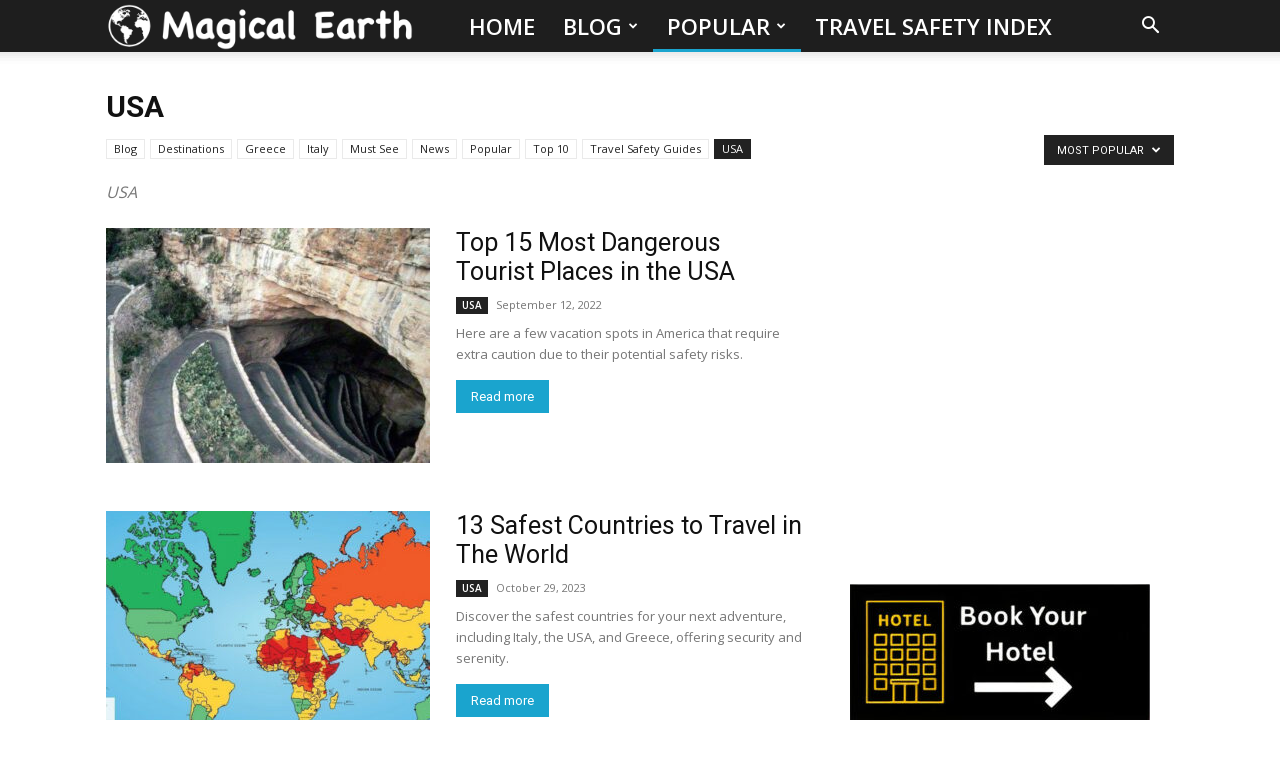

--- FILE ---
content_type: text/html; charset=UTF-8
request_url: https://explo-re.com/category/usa/?filter_by=popular
body_size: 20980
content:
<!doctype html >
<!--[if IE 8]>    <html class="ie8" lang="en"> <![endif]-->
<!--[if IE 9]>    <html class="ie9" lang="en"> <![endif]-->
<!--[if gt IE 8]><!--> <html lang="en-US" prefix="og: http://ogp.me/ns# fb: http://ogp.me/ns/fb#"> <!--<![endif]-->
<head>
    <title>USA Archives - explo-re.com</title>
    <meta charset="UTF-8" />
    <meta name="viewport" content="width=device-width, initial-scale=1.0">
    <link rel="pingback" href="https://explo-re.com/xmlrpc.php" />
    <meta name='robots' content='index, follow, max-image-preview:large, max-snippet:-1, max-video-preview:-1' />
<link rel="icon" type="image/png" href="https://magical-earth.com/wp-content/uploads/2016/07/magicalearthfavicon.png">
	<!-- This site is optimized with the Yoast SEO Premium plugin v26.7 (Yoast SEO v26.7) - https://yoast.com/wordpress/plugins/seo/ -->
	<link rel="canonical" href="https://explo-re.com/category/usa/" />
	<meta property="og:locale" content="en_US" />
	<meta property="og:type" content="article" />
	<meta property="og:title" content="USA Archives" />
	<meta property="og:description" content="USA" />
	<meta property="og:url" content="https://explo-re.com/category/usa/" />
	<meta property="og:site_name" content="explo-re.com" />
	<meta name="twitter:card" content="summary_large_image" />
	<script type="application/ld+json" class="yoast-schema-graph">{"@context":"https://schema.org","@graph":[{"@type":"CollectionPage","@id":"https://explo-re.com/category/usa/","url":"https://explo-re.com/category/usa/","name":"USA Archives - explo-re.com","isPartOf":{"@id":"https://explo-re.com/#website"},"primaryImageOfPage":{"@id":"https://explo-re.com/category/usa/#primaryimage"},"image":{"@id":"https://explo-re.com/category/usa/#primaryimage"},"thumbnailUrl":"https://explo-re.com/wp-content/uploads/2022/09/Carlsbad-Caverns-New-Mexico.jpg","breadcrumb":{"@id":"https://explo-re.com/category/usa/#breadcrumb"},"inLanguage":"en-US"},{"@type":"ImageObject","inLanguage":"en-US","@id":"https://explo-re.com/category/usa/#primaryimage","url":"https://explo-re.com/wp-content/uploads/2022/09/Carlsbad-Caverns-New-Mexico.jpg","contentUrl":"https://explo-re.com/wp-content/uploads/2022/09/Carlsbad-Caverns-New-Mexico.jpg","width":720,"height":720},{"@type":"BreadcrumbList","@id":"https://explo-re.com/category/usa/#breadcrumb","itemListElement":[{"@type":"ListItem","position":1,"name":"Home","item":"https://explo-re.com/"},{"@type":"ListItem","position":2,"name":"USA"}]},{"@type":"WebSite","@id":"https://explo-re.com/#website","url":"https://explo-re.com/","name":"explo-re.com","description":"Explore the World","potentialAction":[{"@type":"SearchAction","target":{"@type":"EntryPoint","urlTemplate":"https://explo-re.com/?s={search_term_string}"},"query-input":{"@type":"PropertyValueSpecification","valueRequired":true,"valueName":"search_term_string"}}],"inLanguage":"en-US"}]}</script>
	<!-- / Yoast SEO Premium plugin. -->


<link rel='dns-prefetch' href='//fonts.googleapis.com' />
<link href='https://fonts.gstatic.com' crossorigin rel='preconnect' />
<link rel="alternate" type="application/rss+xml" title="explo-re.com &raquo; Feed" href="https://explo-re.com/feed/" />
<link rel="alternate" type="application/rss+xml" title="explo-re.com &raquo; Comments Feed" href="https://explo-re.com/comments/feed/" />
<link rel="alternate" type="application/rss+xml" title="explo-re.com &raquo; USA Category Feed" href="https://explo-re.com/category/usa/feed/" />
<style id='wp-img-auto-sizes-contain-inline-css' type='text/css'>
img:is([sizes=auto i],[sizes^="auto," i]){contain-intrinsic-size:3000px 1500px}
/*# sourceURL=wp-img-auto-sizes-contain-inline-css */
</style>
<style id='wp-emoji-styles-inline-css' type='text/css'>

	img.wp-smiley, img.emoji {
		display: inline !important;
		border: none !important;
		box-shadow: none !important;
		height: 1em !important;
		width: 1em !important;
		margin: 0 0.07em !important;
		vertical-align: -0.1em !important;
		background: none !important;
		padding: 0 !important;
	}
/*# sourceURL=wp-emoji-styles-inline-css */
</style>
<style id='classic-theme-styles-inline-css' type='text/css'>
/*! This file is auto-generated */
.wp-block-button__link{color:#fff;background-color:#32373c;border-radius:9999px;box-shadow:none;text-decoration:none;padding:calc(.667em + 2px) calc(1.333em + 2px);font-size:1.125em}.wp-block-file__button{background:#32373c;color:#fff;text-decoration:none}
/*# sourceURL=/wp-includes/css/classic-themes.min.css */
</style>
<link rel='stylesheet' id='td-plugin-multi-purpose-css' href='https://explo-re.com/wp-content/plugins/td-composer/td-multi-purpose/style.css?ver=7cd248d7ca13c255207c3f8b916c3f00' type='text/css' media='all' />
<link crossorigin="anonymous" rel='stylesheet' id='google-fonts-style-css' href='[data-uri]' type='text/css' media='all' data-type="kppassive" data-kplinkhref="https://fonts.googleapis.com/css?family=Droid+Serif%3A400%7CSue+Ellen+Francisco%3A400%7COpen+Sans%3A400%2C600%2C700%7CRoboto%3A400%2C600%2C700&#038;display=swap&#038;ver=12.7.3" />
<link rel='stylesheet' id='td-theme-css' href='https://explo-re.com/wp-content/themes/Newspaper/style.css?ver=12.7.3' type='text/css' media='all' />
<style id='td-theme-inline-css' type='text/css'>@media (max-width:767px){.td-header-desktop-wrap{display:none}}@media (min-width:767px){.td-header-mobile-wrap{display:none}}</style>
<link rel='stylesheet' id='td-legacy-framework-front-style-css' href='https://explo-re.com/wp-content/plugins/td-composer/legacy/Newspaper/assets/css/td_legacy_main.css?ver=7cd248d7ca13c255207c3f8b916c3f00' type='text/css' media='all' />
<link rel='stylesheet' id='td-standard-pack-framework-front-style-css' href='https://explo-re.com/wp-content/plugins/td-standard-pack/Newspaper/assets/css/td_standard_pack_main.css?ver=c12e6da63ed2f212e87e44e5e9b9a302' type='text/css' media='all' />
<link rel='stylesheet' id='tdb_style_cloud_templates_front-css' href='https://explo-re.com/wp-content/plugins/td-cloud-library/assets/css/tdb_main.css?ver=6127d3b6131f900b2e62bb855b13dc3b' type='text/css' media='all' />
<script type="text/javascript" src="https://explo-re.com/wp-includes/js/jquery/jquery.min.js?ver=3.7.1" id="jquery-core-js"></script>
<script type="text/javascript" src="https://explo-re.com/wp-includes/js/jquery/jquery-migrate.min.js?ver=3.4.1" id="jquery-migrate-js"></script>
<script type="text/javascript" src="https://explo-re.com/wp-content/plugins/wp-hide-post/public/js/wp-hide-post-public.js?ver=2.0.10" id="wp-hide-post-js"></script>
<link rel="https://api.w.org/" href="https://explo-re.com/wp-json/" /><link rel="alternate" title="JSON" type="application/json" href="https://explo-re.com/wp-json/wp/v2/categories/191" /><link rel="EditURI" type="application/rsd+xml" title="RSD" href="https://explo-re.com/xmlrpc.php?rsd" />
<meta name="generator" content="WordPress 6.9" />
<script data-type="kppassive" data-kpscriptsrc="[data-uri]"></script>
<script async
     crossorigin="anonymous" data-type="kppassive" data-kpscriptsrc="https://pagead2.googlesyndication.com/pagead/js/adsbygoogle.js?client=ca-pub-4598087275779835"></script>
    <script>
        window.tdb_global_vars = {"wpRestUrl":"https:\/\/explo-re.com\/wp-json\/","permalinkStructure":"\/%postname%\/"};
        window.tdb_p_autoload_vars = {"isAjax":false,"isAdminBarShowing":false};
    </script>
    
    <style id="tdb-global-colors">:root{--accent-color:#fff}</style>

    
	<!-- There is no amphtml version available for this URL. -->
<!-- JS generated by theme -->

<script type="text/javascript" id="td-generated-header-js">
    
    

	    var tdBlocksArray = []; //here we store all the items for the current page

	    // td_block class - each ajax block uses a object of this class for requests
	    function tdBlock() {
		    this.id = '';
		    this.block_type = 1; //block type id (1-234 etc)
		    this.atts = '';
		    this.td_column_number = '';
		    this.td_current_page = 1; //
		    this.post_count = 0; //from wp
		    this.found_posts = 0; //from wp
		    this.max_num_pages = 0; //from wp
		    this.td_filter_value = ''; //current live filter value
		    this.is_ajax_running = false;
		    this.td_user_action = ''; // load more or infinite loader (used by the animation)
		    this.header_color = '';
		    this.ajax_pagination_infinite_stop = ''; //show load more at page x
	    }

        // td_js_generator - mini detector
        ( function () {
            var htmlTag = document.getElementsByTagName("html")[0];

	        if ( navigator.userAgent.indexOf("MSIE 10.0") > -1 ) {
                htmlTag.className += ' ie10';
            }

            if ( !!navigator.userAgent.match(/Trident.*rv\:11\./) ) {
                htmlTag.className += ' ie11';
            }

	        if ( navigator.userAgent.indexOf("Edge") > -1 ) {
                htmlTag.className += ' ieEdge';
            }

            if ( /(iPad|iPhone|iPod)/g.test(navigator.userAgent) ) {
                htmlTag.className += ' td-md-is-ios';
            }

            var user_agent = navigator.userAgent.toLowerCase();
            if ( user_agent.indexOf("android") > -1 ) {
                htmlTag.className += ' td-md-is-android';
            }

            if ( -1 !== navigator.userAgent.indexOf('Mac OS X')  ) {
                htmlTag.className += ' td-md-is-os-x';
            }

            if ( /chrom(e|ium)/.test(navigator.userAgent.toLowerCase()) ) {
               htmlTag.className += ' td-md-is-chrome';
            }

            if ( -1 !== navigator.userAgent.indexOf('Firefox') ) {
                htmlTag.className += ' td-md-is-firefox';
            }

            if ( -1 !== navigator.userAgent.indexOf('Safari') && -1 === navigator.userAgent.indexOf('Chrome') ) {
                htmlTag.className += ' td-md-is-safari';
            }

            if( -1 !== navigator.userAgent.indexOf('IEMobile') ){
                htmlTag.className += ' td-md-is-iemobile';
            }

        })();

        var tdLocalCache = {};

        ( function () {
            "use strict";

            tdLocalCache = {
                data: {},
                remove: function (resource_id) {
                    delete tdLocalCache.data[resource_id];
                },
                exist: function (resource_id) {
                    return tdLocalCache.data.hasOwnProperty(resource_id) && tdLocalCache.data[resource_id] !== null;
                },
                get: function (resource_id) {
                    return tdLocalCache.data[resource_id];
                },
                set: function (resource_id, cachedData) {
                    tdLocalCache.remove(resource_id);
                    tdLocalCache.data[resource_id] = cachedData;
                }
            };
        })();

    
    
var td_viewport_interval_list=[{"limitBottom":767,"sidebarWidth":228},{"limitBottom":1018,"sidebarWidth":300},{"limitBottom":1140,"sidebarWidth":324}];
var tdc_is_installed="yes";
var tdc_domain_active=false;
var td_ajax_url="https:\/\/explo-re.com\/wp-admin\/admin-ajax.php?td_theme_name=Newspaper&v=12.7.3";
var td_get_template_directory_uri="https:\/\/explo-re.com\/wp-content\/plugins\/td-composer\/legacy\/common";
var tds_snap_menu="smart_snap_always";
var tds_logo_on_sticky="show_header_logo";
var tds_header_style="tdm_header_style_1";
var td_please_wait="Please wait...";
var td_email_user_pass_incorrect="User or password incorrect!";
var td_email_user_incorrect="Email or username incorrect!";
var td_email_incorrect="Email incorrect!";
var td_user_incorrect="Username incorrect!";
var td_email_user_empty="Email or username empty!";
var td_pass_empty="Pass empty!";
var td_pass_pattern_incorrect="Invalid Pass Pattern!";
var td_retype_pass_incorrect="Retyped Pass incorrect!";
var tds_more_articles_on_post_enable="show";
var tds_more_articles_on_post_time_to_wait="1";
var tds_more_articles_on_post_pages_distance_from_top=400;
var tds_captcha="";
var tds_theme_color_site_wide="#1aa4ce";
var tds_smart_sidebar="enabled";
var tdThemeName="Newspaper";
var tdThemeNameWl="Newspaper";
var td_magnific_popup_translation_tPrev="Previous (Left arrow key)";
var td_magnific_popup_translation_tNext="Next (Right arrow key)";
var td_magnific_popup_translation_tCounter="%curr% of %total%";
var td_magnific_popup_translation_ajax_tError="The content from %url% could not be loaded.";
var td_magnific_popup_translation_image_tError="The image #%curr% could not be loaded.";
var tdBlockNonce="89b4661a06";
var tdMobileMenu="enabled";
var tdMobileSearch="enabled";
var tdDateNamesI18n={"month_names":["January","February","March","April","May","June","July","August","September","October","November","December"],"month_names_short":["Jan","Feb","Mar","Apr","May","Jun","Jul","Aug","Sep","Oct","Nov","Dec"],"day_names":["Sunday","Monday","Tuesday","Wednesday","Thursday","Friday","Saturday"],"day_names_short":["Sun","Mon","Tue","Wed","Thu","Fri","Sat"]};
var tdb_modal_confirm="Save";
var tdb_modal_cancel="Cancel";
var tdb_modal_confirm_alt="Yes";
var tdb_modal_cancel_alt="No";
var td_deploy_mode="deploy";
var td_ad_background_click_link="";
var td_ad_background_click_target="";
</script>


<!-- Header style compiled by theme -->

<style>ul.sf-menu>.menu-item>a{font-size:22px;line-height:52px;font-style:normal;font-weight:600}:root{--td_theme_color:#1aa4ce;--td_slider_text:rgba(26,164,206,0.7);--td_header_color:#ffffff;--td_text_header_color:#1aa4ce}.td-header-style-12 .td-header-menu-wrap-full,.td-header-style-12 .td-affix,.td-grid-style-1.td-hover-1 .td-big-grid-post:hover .td-post-category,.td-grid-style-5.td-hover-1 .td-big-grid-post:hover .td-post-category,.td_category_template_3 .td-current-sub-category,.td_category_template_8 .td-category-header .td-category a.td-current-sub-category,.td_category_template_4 .td-category-siblings .td-category a:hover,.td_block_big_grid_9.td-grid-style-1 .td-post-category,.td_block_big_grid_9.td-grid-style-5 .td-post-category,.td-grid-style-6.td-hover-1 .td-module-thumb:after,.tdm-menu-active-style5 .td-header-menu-wrap .sf-menu>.current-menu-item>a,.tdm-menu-active-style5 .td-header-menu-wrap .sf-menu>.current-menu-ancestor>a,.tdm-menu-active-style5 .td-header-menu-wrap .sf-menu>.current-category-ancestor>a,.tdm-menu-active-style5 .td-header-menu-wrap .sf-menu>li>a:hover,.tdm-menu-active-style5 .td-header-menu-wrap .sf-menu>.sfHover>a{background-color:#1aa4ce}.td_mega_menu_sub_cats .cur-sub-cat,.td-mega-span h3 a:hover,.td_mod_mega_menu:hover .entry-title a,.header-search-wrap .result-msg a:hover,.td-header-top-menu .td-drop-down-search .td_module_wrap:hover .entry-title a,.td-header-top-menu .td-icon-search:hover,.td-header-wrap .result-msg a:hover,.top-header-menu li a:hover,.top-header-menu .current-menu-item>a,.top-header-menu .current-menu-ancestor>a,.top-header-menu .current-category-ancestor>a,.td-social-icon-wrap>a:hover,.td-header-sp-top-widget .td-social-icon-wrap a:hover,.td_mod_related_posts:hover h3>a,.td-post-template-11 .td-related-title .td-related-left:hover,.td-post-template-11 .td-related-title .td-related-right:hover,.td-post-template-11 .td-related-title .td-cur-simple-item,.td-post-template-11 .td_block_related_posts .td-next-prev-wrap a:hover,.td-category-header .td-pulldown-category-filter-link:hover,.td-category-siblings .td-subcat-dropdown a:hover,.td-category-siblings .td-subcat-dropdown a.td-current-sub-category,.footer-text-wrap .footer-email-wrap a,.footer-social-wrap a:hover,.td_module_17 .td-read-more a:hover,.td_module_18 .td-read-more a:hover,.td_module_19 .td-post-author-name a:hover,.td-pulldown-syle-2 .td-subcat-dropdown:hover .td-subcat-more span,.td-pulldown-syle-2 .td-subcat-dropdown:hover .td-subcat-more i,.td-pulldown-syle-3 .td-subcat-dropdown:hover .td-subcat-more span,.td-pulldown-syle-3 .td-subcat-dropdown:hover .td-subcat-more i,.tdm-menu-active-style3 .tdm-header.td-header-wrap .sf-menu>.current-category-ancestor>a,.tdm-menu-active-style3 .tdm-header.td-header-wrap .sf-menu>.current-menu-ancestor>a,.tdm-menu-active-style3 .tdm-header.td-header-wrap .sf-menu>.current-menu-item>a,.tdm-menu-active-style3 .tdm-header.td-header-wrap .sf-menu>.sfHover>a,.tdm-menu-active-style3 .tdm-header.td-header-wrap .sf-menu>li>a:hover{color:#1aa4ce}.td-mega-menu-page .wpb_content_element ul li a:hover,.td-theme-wrap .td-aj-search-results .td_module_wrap:hover .entry-title a,.td-theme-wrap .header-search-wrap .result-msg a:hover{color:#1aa4ce!important}.td_category_template_8 .td-category-header .td-category a.td-current-sub-category,.td_category_template_4 .td-category-siblings .td-category a:hover,.tdm-menu-active-style4 .tdm-header .sf-menu>.current-menu-item>a,.tdm-menu-active-style4 .tdm-header .sf-menu>.current-menu-ancestor>a,.tdm-menu-active-style4 .tdm-header .sf-menu>.current-category-ancestor>a,.tdm-menu-active-style4 .tdm-header .sf-menu>li>a:hover,.tdm-menu-active-style4 .tdm-header .sf-menu>.sfHover>a{border-color:#1aa4ce}.td-header-wrap .td-header-menu-wrap-full,.td-header-menu-wrap.td-affix,.td-header-style-3 .td-header-main-menu,.td-header-style-3 .td-affix .td-header-main-menu,.td-header-style-4 .td-header-main-menu,.td-header-style-4 .td-affix .td-header-main-menu,.td-header-style-8 .td-header-menu-wrap.td-affix,.td-header-style-8 .td-header-top-menu-full{background-color:#1e1e1e}.td-boxed-layout .td-header-style-3 .td-header-menu-wrap,.td-boxed-layout .td-header-style-4 .td-header-menu-wrap,.td-header-style-3 .td_stretch_content .td-header-menu-wrap,.td-header-style-4 .td_stretch_content .td-header-menu-wrap{background-color:#1e1e1e!important}@media (min-width:1019px){.td-header-style-1 .td-header-sp-recs,.td-header-style-1 .td-header-sp-logo{margin-bottom:28px}}@media (min-width:768px) and (max-width:1018px){.td-header-style-1 .td-header-sp-recs,.td-header-style-1 .td-header-sp-logo{margin-bottom:14px}}.td-header-style-7 .td-header-top-menu{border-bottom:none}.td-header-wrap .td-header-menu-wrap .sf-menu>li>a,.td-header-wrap .td-header-menu-social .td-social-icon-wrap a,.td-header-style-4 .td-header-menu-social .td-social-icon-wrap i,.td-header-style-5 .td-header-menu-social .td-social-icon-wrap i,.td-header-style-6 .td-header-menu-social .td-social-icon-wrap i,.td-header-style-12 .td-header-menu-social .td-social-icon-wrap i,.td-header-wrap .header-search-wrap #td-header-search-button .td-icon-search{color:#ffffff}.td-header-wrap .td-header-menu-social+.td-search-wrapper #td-header-search-button:before{background-color:#ffffff}ul.sf-menu>.td-menu-item>a,.td-theme-wrap .td-header-menu-social{font-size:22px;line-height:52px;font-style:normal;font-weight:600}.td-footer-wrapper,.td-footer-wrapper .td_block_template_7 .td-block-title>*,.td-footer-wrapper .td_block_template_17 .td-block-title,.td-footer-wrapper .td-block-title-wrap .td-wrapper-pulldown-filter{background-color:#154454}.td-footer-wrapper::before{background-size:100% auto}.td-post-content,.td-post-content p{color:#333333}.block-title>span,.block-title>a,.widgettitle,body .td-trending-now-title,.wpb_tabs li a,.vc_tta-container .vc_tta-color-grey.vc_tta-tabs-position-top.vc_tta-style-classic .vc_tta-tabs-container .vc_tta-tab>a,.td-theme-wrap .td-related-title a,.woocommerce div.product .woocommerce-tabs ul.tabs li a,.woocommerce .product .products h2:not(.woocommerce-loop-product__title),.td-theme-wrap .td-block-title{font-family:"Sue Ellen Francisco";font-size:23px;line-height:26px;font-weight:bold;text-transform:uppercase}.td-theme-wrap .td-subcat-filter,.td-theme-wrap .td-subcat-filter .td-subcat-dropdown,.td-theme-wrap .td-block-title-wrap .td-wrapper-pulldown-filter .td-pulldown-filter-display-option,.td-theme-wrap .td-pulldown-category{line-height:26px}.td_block_template_1 .block-title>*{padding-bottom:0;padding-top:0}.td-post-content p,.td-post-content{font-family:"Droid Serif";font-size:17px;line-height:32px}.post blockquote p,.page blockquote p,.td-post-text-content blockquote p{font-family:"Sue Ellen Francisco";font-style:normal}.td-post-content li{font-size:17px;line-height:32px}.tdm-menu-active-style2 .tdm-header ul.sf-menu>.td-menu-item,.tdm-menu-active-style4 .tdm-header ul.sf-menu>.td-menu-item,.tdm-header .tdm-header-menu-btns,.tdm-header-style-1 .td-main-menu-logo a,.tdm-header-style-2 .td-main-menu-logo a,.tdm-header-style-3 .td-main-menu-logo a{line-height:52px}.tdm-header-style-1 .td-main-menu-logo,.tdm-header-style-2 .td-main-menu-logo,.tdm-header-style-3 .td-main-menu-logo{height:52px}@media (min-width:768px){.td-header-style-4 .td-main-menu-logo img,.td-header-style-5 .td-main-menu-logo img,.td-header-style-6 .td-main-menu-logo img,.td-header-style-7 .td-header-sp-logo img,.td-header-style-12 .td-main-menu-logo img{max-height:52px}.td-header-style-4 .td-main-menu-logo,.td-header-style-5 .td-main-menu-logo,.td-header-style-6 .td-main-menu-logo,.td-header-style-7 .td-header-sp-logo,.td-header-style-12 .td-main-menu-logo{height:52px}.td-header-style-4 .td-main-menu-logo a,.td-header-style-5 .td-main-menu-logo a,.td-header-style-6 .td-main-menu-logo a,.td-header-style-7 .td-header-sp-logo a,.td-header-style-7 .td-header-sp-logo img,.td-header-style-12 .td-main-menu-logo a,.td-header-style-12 .td-header-menu-wrap .sf-menu>li>a{line-height:52px}.td-header-style-7 .sf-menu,.td-header-style-7 .td-header-menu-social{margin-top:0}.td-header-style-7 #td-top-search{top:0;bottom:0}.td-header-wrap .header-search-wrap #td-header-search-button .td-icon-search{line-height:52px}.tdm-header-style-1 .td-main-menu-logo img,.tdm-header-style-2 .td-main-menu-logo img,.tdm-header-style-3 .td-main-menu-logo img{max-height:52px}}ul.sf-menu>.menu-item>a{font-size:22px;line-height:52px;font-style:normal;font-weight:600}:root{--td_theme_color:#1aa4ce;--td_slider_text:rgba(26,164,206,0.7);--td_header_color:#ffffff;--td_text_header_color:#1aa4ce}.td-header-style-12 .td-header-menu-wrap-full,.td-header-style-12 .td-affix,.td-grid-style-1.td-hover-1 .td-big-grid-post:hover .td-post-category,.td-grid-style-5.td-hover-1 .td-big-grid-post:hover .td-post-category,.td_category_template_3 .td-current-sub-category,.td_category_template_8 .td-category-header .td-category a.td-current-sub-category,.td_category_template_4 .td-category-siblings .td-category a:hover,.td_block_big_grid_9.td-grid-style-1 .td-post-category,.td_block_big_grid_9.td-grid-style-5 .td-post-category,.td-grid-style-6.td-hover-1 .td-module-thumb:after,.tdm-menu-active-style5 .td-header-menu-wrap .sf-menu>.current-menu-item>a,.tdm-menu-active-style5 .td-header-menu-wrap .sf-menu>.current-menu-ancestor>a,.tdm-menu-active-style5 .td-header-menu-wrap .sf-menu>.current-category-ancestor>a,.tdm-menu-active-style5 .td-header-menu-wrap .sf-menu>li>a:hover,.tdm-menu-active-style5 .td-header-menu-wrap .sf-menu>.sfHover>a{background-color:#1aa4ce}.td_mega_menu_sub_cats .cur-sub-cat,.td-mega-span h3 a:hover,.td_mod_mega_menu:hover .entry-title a,.header-search-wrap .result-msg a:hover,.td-header-top-menu .td-drop-down-search .td_module_wrap:hover .entry-title a,.td-header-top-menu .td-icon-search:hover,.td-header-wrap .result-msg a:hover,.top-header-menu li a:hover,.top-header-menu .current-menu-item>a,.top-header-menu .current-menu-ancestor>a,.top-header-menu .current-category-ancestor>a,.td-social-icon-wrap>a:hover,.td-header-sp-top-widget .td-social-icon-wrap a:hover,.td_mod_related_posts:hover h3>a,.td-post-template-11 .td-related-title .td-related-left:hover,.td-post-template-11 .td-related-title .td-related-right:hover,.td-post-template-11 .td-related-title .td-cur-simple-item,.td-post-template-11 .td_block_related_posts .td-next-prev-wrap a:hover,.td-category-header .td-pulldown-category-filter-link:hover,.td-category-siblings .td-subcat-dropdown a:hover,.td-category-siblings .td-subcat-dropdown a.td-current-sub-category,.footer-text-wrap .footer-email-wrap a,.footer-social-wrap a:hover,.td_module_17 .td-read-more a:hover,.td_module_18 .td-read-more a:hover,.td_module_19 .td-post-author-name a:hover,.td-pulldown-syle-2 .td-subcat-dropdown:hover .td-subcat-more span,.td-pulldown-syle-2 .td-subcat-dropdown:hover .td-subcat-more i,.td-pulldown-syle-3 .td-subcat-dropdown:hover .td-subcat-more span,.td-pulldown-syle-3 .td-subcat-dropdown:hover .td-subcat-more i,.tdm-menu-active-style3 .tdm-header.td-header-wrap .sf-menu>.current-category-ancestor>a,.tdm-menu-active-style3 .tdm-header.td-header-wrap .sf-menu>.current-menu-ancestor>a,.tdm-menu-active-style3 .tdm-header.td-header-wrap .sf-menu>.current-menu-item>a,.tdm-menu-active-style3 .tdm-header.td-header-wrap .sf-menu>.sfHover>a,.tdm-menu-active-style3 .tdm-header.td-header-wrap .sf-menu>li>a:hover{color:#1aa4ce}.td-mega-menu-page .wpb_content_element ul li a:hover,.td-theme-wrap .td-aj-search-results .td_module_wrap:hover .entry-title a,.td-theme-wrap .header-search-wrap .result-msg a:hover{color:#1aa4ce!important}.td_category_template_8 .td-category-header .td-category a.td-current-sub-category,.td_category_template_4 .td-category-siblings .td-category a:hover,.tdm-menu-active-style4 .tdm-header .sf-menu>.current-menu-item>a,.tdm-menu-active-style4 .tdm-header .sf-menu>.current-menu-ancestor>a,.tdm-menu-active-style4 .tdm-header .sf-menu>.current-category-ancestor>a,.tdm-menu-active-style4 .tdm-header .sf-menu>li>a:hover,.tdm-menu-active-style4 .tdm-header .sf-menu>.sfHover>a{border-color:#1aa4ce}.td-header-wrap .td-header-menu-wrap-full,.td-header-menu-wrap.td-affix,.td-header-style-3 .td-header-main-menu,.td-header-style-3 .td-affix .td-header-main-menu,.td-header-style-4 .td-header-main-menu,.td-header-style-4 .td-affix .td-header-main-menu,.td-header-style-8 .td-header-menu-wrap.td-affix,.td-header-style-8 .td-header-top-menu-full{background-color:#1e1e1e}.td-boxed-layout .td-header-style-3 .td-header-menu-wrap,.td-boxed-layout .td-header-style-4 .td-header-menu-wrap,.td-header-style-3 .td_stretch_content .td-header-menu-wrap,.td-header-style-4 .td_stretch_content .td-header-menu-wrap{background-color:#1e1e1e!important}@media (min-width:1019px){.td-header-style-1 .td-header-sp-recs,.td-header-style-1 .td-header-sp-logo{margin-bottom:28px}}@media (min-width:768px) and (max-width:1018px){.td-header-style-1 .td-header-sp-recs,.td-header-style-1 .td-header-sp-logo{margin-bottom:14px}}.td-header-style-7 .td-header-top-menu{border-bottom:none}.td-header-wrap .td-header-menu-wrap .sf-menu>li>a,.td-header-wrap .td-header-menu-social .td-social-icon-wrap a,.td-header-style-4 .td-header-menu-social .td-social-icon-wrap i,.td-header-style-5 .td-header-menu-social .td-social-icon-wrap i,.td-header-style-6 .td-header-menu-social .td-social-icon-wrap i,.td-header-style-12 .td-header-menu-social .td-social-icon-wrap i,.td-header-wrap .header-search-wrap #td-header-search-button .td-icon-search{color:#ffffff}.td-header-wrap .td-header-menu-social+.td-search-wrapper #td-header-search-button:before{background-color:#ffffff}ul.sf-menu>.td-menu-item>a,.td-theme-wrap .td-header-menu-social{font-size:22px;line-height:52px;font-style:normal;font-weight:600}.td-footer-wrapper,.td-footer-wrapper .td_block_template_7 .td-block-title>*,.td-footer-wrapper .td_block_template_17 .td-block-title,.td-footer-wrapper .td-block-title-wrap .td-wrapper-pulldown-filter{background-color:#154454}.td-footer-wrapper::before{background-size:100% auto}.td-post-content,.td-post-content p{color:#333333}.block-title>span,.block-title>a,.widgettitle,body .td-trending-now-title,.wpb_tabs li a,.vc_tta-container .vc_tta-color-grey.vc_tta-tabs-position-top.vc_tta-style-classic .vc_tta-tabs-container .vc_tta-tab>a,.td-theme-wrap .td-related-title a,.woocommerce div.product .woocommerce-tabs ul.tabs li a,.woocommerce .product .products h2:not(.woocommerce-loop-product__title),.td-theme-wrap .td-block-title{font-family:"Sue Ellen Francisco";font-size:23px;line-height:26px;font-weight:bold;text-transform:uppercase}.td-theme-wrap .td-subcat-filter,.td-theme-wrap .td-subcat-filter .td-subcat-dropdown,.td-theme-wrap .td-block-title-wrap .td-wrapper-pulldown-filter .td-pulldown-filter-display-option,.td-theme-wrap .td-pulldown-category{line-height:26px}.td_block_template_1 .block-title>*{padding-bottom:0;padding-top:0}.td-post-content p,.td-post-content{font-family:"Droid Serif";font-size:17px;line-height:32px}.post blockquote p,.page blockquote p,.td-post-text-content blockquote p{font-family:"Sue Ellen Francisco";font-style:normal}.td-post-content li{font-size:17px;line-height:32px}.tdm-menu-active-style2 .tdm-header ul.sf-menu>.td-menu-item,.tdm-menu-active-style4 .tdm-header ul.sf-menu>.td-menu-item,.tdm-header .tdm-header-menu-btns,.tdm-header-style-1 .td-main-menu-logo a,.tdm-header-style-2 .td-main-menu-logo a,.tdm-header-style-3 .td-main-menu-logo a{line-height:52px}.tdm-header-style-1 .td-main-menu-logo,.tdm-header-style-2 .td-main-menu-logo,.tdm-header-style-3 .td-main-menu-logo{height:52px}@media (min-width:768px){.td-header-style-4 .td-main-menu-logo img,.td-header-style-5 .td-main-menu-logo img,.td-header-style-6 .td-main-menu-logo img,.td-header-style-7 .td-header-sp-logo img,.td-header-style-12 .td-main-menu-logo img{max-height:52px}.td-header-style-4 .td-main-menu-logo,.td-header-style-5 .td-main-menu-logo,.td-header-style-6 .td-main-menu-logo,.td-header-style-7 .td-header-sp-logo,.td-header-style-12 .td-main-menu-logo{height:52px}.td-header-style-4 .td-main-menu-logo a,.td-header-style-5 .td-main-menu-logo a,.td-header-style-6 .td-main-menu-logo a,.td-header-style-7 .td-header-sp-logo a,.td-header-style-7 .td-header-sp-logo img,.td-header-style-12 .td-main-menu-logo a,.td-header-style-12 .td-header-menu-wrap .sf-menu>li>a{line-height:52px}.td-header-style-7 .sf-menu,.td-header-style-7 .td-header-menu-social{margin-top:0}.td-header-style-7 #td-top-search{top:0;bottom:0}.td-header-wrap .header-search-wrap #td-header-search-button .td-icon-search{line-height:52px}.tdm-header-style-1 .td-main-menu-logo img,.tdm-header-style-2 .td-main-menu-logo img,.tdm-header-style-3 .td-main-menu-logo img{max-height:52px}}</style>

<!-- Google tag (gtag.js) -->
<script async src="https://www.googletagmanager.com/gtag/js?id=G-JV3MLXQRNB"></script>
<script>
  window.dataLayer = window.dataLayer || [];
  function gtag(){dataLayer.push(arguments);}
  gtag('js', new Date());

  gtag('config', 'G-JV3MLXQRNB');
</script>
<!-- Button style compiled by theme -->

<style>.tdm-btn-style1{background-color:#1aa4ce}.tdm-btn-style2:before{border-color:#1aa4ce}.tdm-btn-style2{color:#1aa4ce}.tdm-btn-style3{-webkit-box-shadow:0 2px 16px #1aa4ce;-moz-box-shadow:0 2px 16px #1aa4ce;box-shadow:0 2px 16px #1aa4ce}.tdm-btn-style3:hover{-webkit-box-shadow:0 4px 26px #1aa4ce;-moz-box-shadow:0 4px 26px #1aa4ce;box-shadow:0 4px 26px #1aa4ce}</style>


<!-- START - Open Graph and Twitter Card Tags 3.3.7 -->
 <!-- Facebook Open Graph -->
  <meta property="og:locale" content="en_US"/>
  <meta property="og:site_name" content="explo-re.com"/>
  <meta property="og:title" content="USA Archives - explo-re.com"/>
  <meta property="og:url" content="https://explo-re.com/category/usa/"/>
  <meta property="og:type" content="article"/>
  <meta property="og:description" content="USA"/>
 <!-- Google+ / Schema.org -->
  <meta itemprop="name" content="USA Archives - explo-re.com"/>
  <meta itemprop="headline" content="USA Archives - explo-re.com"/>
  <meta itemprop="description" content="USA"/>
  <!--<meta itemprop="publisher" content="explo-re.com"/>--> <!-- To solve: The attribute publisher.itemtype has an invalid value -->
 <!-- Twitter Cards -->
  <meta name="twitter:title" content="USA Archives - explo-re.com"/>
  <meta name="twitter:url" content="https://explo-re.com/category/usa/"/>
  <meta name="twitter:description" content="USA"/>
  <meta name="twitter:card" content="summary_large_image"/>
 <!-- SEO -->
  <meta name="description" content="USA"/>
 <!-- Misc. tags -->
 <!-- is_category | yoast_seo -->
<!-- END - Open Graph and Twitter Card Tags 3.3.7 -->
	
	<style id="tdw-css-placeholder"></style><style id='global-styles-inline-css' type='text/css'>
:root{--wp--preset--aspect-ratio--square: 1;--wp--preset--aspect-ratio--4-3: 4/3;--wp--preset--aspect-ratio--3-4: 3/4;--wp--preset--aspect-ratio--3-2: 3/2;--wp--preset--aspect-ratio--2-3: 2/3;--wp--preset--aspect-ratio--16-9: 16/9;--wp--preset--aspect-ratio--9-16: 9/16;--wp--preset--color--black: #000000;--wp--preset--color--cyan-bluish-gray: #abb8c3;--wp--preset--color--white: #ffffff;--wp--preset--color--pale-pink: #f78da7;--wp--preset--color--vivid-red: #cf2e2e;--wp--preset--color--luminous-vivid-orange: #ff6900;--wp--preset--color--luminous-vivid-amber: #fcb900;--wp--preset--color--light-green-cyan: #7bdcb5;--wp--preset--color--vivid-green-cyan: #00d084;--wp--preset--color--pale-cyan-blue: #8ed1fc;--wp--preset--color--vivid-cyan-blue: #0693e3;--wp--preset--color--vivid-purple: #9b51e0;--wp--preset--gradient--vivid-cyan-blue-to-vivid-purple: linear-gradient(135deg,rgb(6,147,227) 0%,rgb(155,81,224) 100%);--wp--preset--gradient--light-green-cyan-to-vivid-green-cyan: linear-gradient(135deg,rgb(122,220,180) 0%,rgb(0,208,130) 100%);--wp--preset--gradient--luminous-vivid-amber-to-luminous-vivid-orange: linear-gradient(135deg,rgb(252,185,0) 0%,rgb(255,105,0) 100%);--wp--preset--gradient--luminous-vivid-orange-to-vivid-red: linear-gradient(135deg,rgb(255,105,0) 0%,rgb(207,46,46) 100%);--wp--preset--gradient--very-light-gray-to-cyan-bluish-gray: linear-gradient(135deg,rgb(238,238,238) 0%,rgb(169,184,195) 100%);--wp--preset--gradient--cool-to-warm-spectrum: linear-gradient(135deg,rgb(74,234,220) 0%,rgb(151,120,209) 20%,rgb(207,42,186) 40%,rgb(238,44,130) 60%,rgb(251,105,98) 80%,rgb(254,248,76) 100%);--wp--preset--gradient--blush-light-purple: linear-gradient(135deg,rgb(255,206,236) 0%,rgb(152,150,240) 100%);--wp--preset--gradient--blush-bordeaux: linear-gradient(135deg,rgb(254,205,165) 0%,rgb(254,45,45) 50%,rgb(107,0,62) 100%);--wp--preset--gradient--luminous-dusk: linear-gradient(135deg,rgb(255,203,112) 0%,rgb(199,81,192) 50%,rgb(65,88,208) 100%);--wp--preset--gradient--pale-ocean: linear-gradient(135deg,rgb(255,245,203) 0%,rgb(182,227,212) 50%,rgb(51,167,181) 100%);--wp--preset--gradient--electric-grass: linear-gradient(135deg,rgb(202,248,128) 0%,rgb(113,206,126) 100%);--wp--preset--gradient--midnight: linear-gradient(135deg,rgb(2,3,129) 0%,rgb(40,116,252) 100%);--wp--preset--font-size--small: 11px;--wp--preset--font-size--medium: 20px;--wp--preset--font-size--large: 32px;--wp--preset--font-size--x-large: 42px;--wp--preset--font-size--regular: 15px;--wp--preset--font-size--larger: 50px;--wp--preset--spacing--20: 0.44rem;--wp--preset--spacing--30: 0.67rem;--wp--preset--spacing--40: 1rem;--wp--preset--spacing--50: 1.5rem;--wp--preset--spacing--60: 2.25rem;--wp--preset--spacing--70: 3.38rem;--wp--preset--spacing--80: 5.06rem;--wp--preset--shadow--natural: 6px 6px 9px rgba(0, 0, 0, 0.2);--wp--preset--shadow--deep: 12px 12px 50px rgba(0, 0, 0, 0.4);--wp--preset--shadow--sharp: 6px 6px 0px rgba(0, 0, 0, 0.2);--wp--preset--shadow--outlined: 6px 6px 0px -3px rgb(255, 255, 255), 6px 6px rgb(0, 0, 0);--wp--preset--shadow--crisp: 6px 6px 0px rgb(0, 0, 0);}:where(.is-layout-flex){gap: 0.5em;}:where(.is-layout-grid){gap: 0.5em;}body .is-layout-flex{display: flex;}.is-layout-flex{flex-wrap: wrap;align-items: center;}.is-layout-flex > :is(*, div){margin: 0;}body .is-layout-grid{display: grid;}.is-layout-grid > :is(*, div){margin: 0;}:where(.wp-block-columns.is-layout-flex){gap: 2em;}:where(.wp-block-columns.is-layout-grid){gap: 2em;}:where(.wp-block-post-template.is-layout-flex){gap: 1.25em;}:where(.wp-block-post-template.is-layout-grid){gap: 1.25em;}.has-black-color{color: var(--wp--preset--color--black) !important;}.has-cyan-bluish-gray-color{color: var(--wp--preset--color--cyan-bluish-gray) !important;}.has-white-color{color: var(--wp--preset--color--white) !important;}.has-pale-pink-color{color: var(--wp--preset--color--pale-pink) !important;}.has-vivid-red-color{color: var(--wp--preset--color--vivid-red) !important;}.has-luminous-vivid-orange-color{color: var(--wp--preset--color--luminous-vivid-orange) !important;}.has-luminous-vivid-amber-color{color: var(--wp--preset--color--luminous-vivid-amber) !important;}.has-light-green-cyan-color{color: var(--wp--preset--color--light-green-cyan) !important;}.has-vivid-green-cyan-color{color: var(--wp--preset--color--vivid-green-cyan) !important;}.has-pale-cyan-blue-color{color: var(--wp--preset--color--pale-cyan-blue) !important;}.has-vivid-cyan-blue-color{color: var(--wp--preset--color--vivid-cyan-blue) !important;}.has-vivid-purple-color{color: var(--wp--preset--color--vivid-purple) !important;}.has-black-background-color{background-color: var(--wp--preset--color--black) !important;}.has-cyan-bluish-gray-background-color{background-color: var(--wp--preset--color--cyan-bluish-gray) !important;}.has-white-background-color{background-color: var(--wp--preset--color--white) !important;}.has-pale-pink-background-color{background-color: var(--wp--preset--color--pale-pink) !important;}.has-vivid-red-background-color{background-color: var(--wp--preset--color--vivid-red) !important;}.has-luminous-vivid-orange-background-color{background-color: var(--wp--preset--color--luminous-vivid-orange) !important;}.has-luminous-vivid-amber-background-color{background-color: var(--wp--preset--color--luminous-vivid-amber) !important;}.has-light-green-cyan-background-color{background-color: var(--wp--preset--color--light-green-cyan) !important;}.has-vivid-green-cyan-background-color{background-color: var(--wp--preset--color--vivid-green-cyan) !important;}.has-pale-cyan-blue-background-color{background-color: var(--wp--preset--color--pale-cyan-blue) !important;}.has-vivid-cyan-blue-background-color{background-color: var(--wp--preset--color--vivid-cyan-blue) !important;}.has-vivid-purple-background-color{background-color: var(--wp--preset--color--vivid-purple) !important;}.has-black-border-color{border-color: var(--wp--preset--color--black) !important;}.has-cyan-bluish-gray-border-color{border-color: var(--wp--preset--color--cyan-bluish-gray) !important;}.has-white-border-color{border-color: var(--wp--preset--color--white) !important;}.has-pale-pink-border-color{border-color: var(--wp--preset--color--pale-pink) !important;}.has-vivid-red-border-color{border-color: var(--wp--preset--color--vivid-red) !important;}.has-luminous-vivid-orange-border-color{border-color: var(--wp--preset--color--luminous-vivid-orange) !important;}.has-luminous-vivid-amber-border-color{border-color: var(--wp--preset--color--luminous-vivid-amber) !important;}.has-light-green-cyan-border-color{border-color: var(--wp--preset--color--light-green-cyan) !important;}.has-vivid-green-cyan-border-color{border-color: var(--wp--preset--color--vivid-green-cyan) !important;}.has-pale-cyan-blue-border-color{border-color: var(--wp--preset--color--pale-cyan-blue) !important;}.has-vivid-cyan-blue-border-color{border-color: var(--wp--preset--color--vivid-cyan-blue) !important;}.has-vivid-purple-border-color{border-color: var(--wp--preset--color--vivid-purple) !important;}.has-vivid-cyan-blue-to-vivid-purple-gradient-background{background: var(--wp--preset--gradient--vivid-cyan-blue-to-vivid-purple) !important;}.has-light-green-cyan-to-vivid-green-cyan-gradient-background{background: var(--wp--preset--gradient--light-green-cyan-to-vivid-green-cyan) !important;}.has-luminous-vivid-amber-to-luminous-vivid-orange-gradient-background{background: var(--wp--preset--gradient--luminous-vivid-amber-to-luminous-vivid-orange) !important;}.has-luminous-vivid-orange-to-vivid-red-gradient-background{background: var(--wp--preset--gradient--luminous-vivid-orange-to-vivid-red) !important;}.has-very-light-gray-to-cyan-bluish-gray-gradient-background{background: var(--wp--preset--gradient--very-light-gray-to-cyan-bluish-gray) !important;}.has-cool-to-warm-spectrum-gradient-background{background: var(--wp--preset--gradient--cool-to-warm-spectrum) !important;}.has-blush-light-purple-gradient-background{background: var(--wp--preset--gradient--blush-light-purple) !important;}.has-blush-bordeaux-gradient-background{background: var(--wp--preset--gradient--blush-bordeaux) !important;}.has-luminous-dusk-gradient-background{background: var(--wp--preset--gradient--luminous-dusk) !important;}.has-pale-ocean-gradient-background{background: var(--wp--preset--gradient--pale-ocean) !important;}.has-electric-grass-gradient-background{background: var(--wp--preset--gradient--electric-grass) !important;}.has-midnight-gradient-background{background: var(--wp--preset--gradient--midnight) !important;}.has-small-font-size{font-size: var(--wp--preset--font-size--small) !important;}.has-medium-font-size{font-size: var(--wp--preset--font-size--medium) !important;}.has-large-font-size{font-size: var(--wp--preset--font-size--large) !important;}.has-x-large-font-size{font-size: var(--wp--preset--font-size--x-large) !important;}
/*# sourceURL=global-styles-inline-css */
</style>
</head>

<body data-rsssl=1 class="archive category category-usa category-191 wp-theme-Newspaper td-standard-pack global-block-template-1 td-travel td_category_template_4 td_category_top_posts_style_disable td-full-layout" itemscope="itemscope" itemtype="https://schema.org/WebPage">

<div class="td-scroll-up" data-style="style1"><i class="td-icon-menu-up"></i></div>
    <div class="td-menu-background" style="visibility:hidden"></div>
<div id="td-mobile-nav" style="visibility:hidden">
    <div class="td-mobile-container">
        <!-- mobile menu top section -->
        <div class="td-menu-socials-wrap">
            <!-- socials -->
            <div class="td-menu-socials">
                
        <span class="td-social-icon-wrap">
            <a target="_blank" href="#" title="Facebook">
                <i class="td-icon-font td-icon-facebook"></i>
                <span style="display: none">Facebook</span>
            </a>
        </span>
        <span class="td-social-icon-wrap">
            <a target="_blank" href="#" title="Instagram">
                <i class="td-icon-font td-icon-instagram"></i>
                <span style="display: none">Instagram</span>
            </a>
        </span>
        <span class="td-social-icon-wrap">
            <a target="_blank" href="#" title="Twitter">
                <i class="td-icon-font td-icon-twitter"></i>
                <span style="display: none">Twitter</span>
            </a>
        </span>
        <span class="td-social-icon-wrap">
            <a target="_blank" href="#" title="Vimeo">
                <i class="td-icon-font td-icon-vimeo"></i>
                <span style="display: none">Vimeo</span>
            </a>
        </span>
        <span class="td-social-icon-wrap">
            <a target="_blank" href="#" title="VKontakte">
                <i class="td-icon-font td-icon-vk"></i>
                <span style="display: none">VKontakte</span>
            </a>
        </span>
        <span class="td-social-icon-wrap">
            <a target="_blank" href="#" title="Youtube">
                <i class="td-icon-font td-icon-youtube"></i>
                <span style="display: none">Youtube</span>
            </a>
        </span>            </div>
            <!-- close button -->
            <div class="td-mobile-close">
                <span><i class="td-icon-close-mobile"></i></span>
            </div>
        </div>

        <!-- login section -->
        
        <!-- menu section -->
        <div class="td-mobile-content">
            <div class="menu-main-menu-container"><ul id="menu-main-menu" class="td-mobile-main-menu"><li id="menu-item-15" class="menu-item menu-item-type-custom menu-item-object-custom menu-item-first menu-item-15"><a href="https://www.explo-re.com">Home</a></li>
<li id="menu-item-14048" class="menu-item menu-item-type-taxonomy menu-item-object-category menu-item-has-children menu-item-14048"><a href="https://explo-re.com/category/blog/">Blog<i class="td-icon-menu-right td-element-after"></i></a>
<ul class="sub-menu">
	<li id="menu-item-14" class="menu-item menu-item-type-taxonomy menu-item-object-category menu-item-14"><a href="https://explo-re.com/category/top-10/">Top 10</a></li>
	<li id="menu-item-11" class="menu-item menu-item-type-taxonomy menu-item-object-category menu-item-11"><a href="https://explo-re.com/category/destinations/">Destinations</a></li>
</ul>
</li>
<li id="menu-item-13" class="menu-item menu-item-type-taxonomy menu-item-object-category current-menu-ancestor current-menu-parent menu-item-has-children menu-item-13"><a href="https://explo-re.com/category/popular/">Popular<i class="td-icon-menu-right td-element-after"></i></a>
<ul class="sub-menu">
	<li id="menu-item-13703" class="menu-item menu-item-type-taxonomy menu-item-object-category menu-item-13703"><a href="https://explo-re.com/category/travel-safety-guides/">Travel Safety Guides</a></li>
	<li id="menu-item-10068" class="menu-item menu-item-type-taxonomy menu-item-object-category menu-item-10068"><a href="https://explo-re.com/category/italy/">Italy</a></li>
	<li id="menu-item-10067" class="menu-item menu-item-type-taxonomy menu-item-object-category menu-item-10067"><a href="https://explo-re.com/category/greece/">Greece</a></li>
	<li id="menu-item-10070" class="menu-item menu-item-type-taxonomy menu-item-object-category current-menu-item menu-item-10070"><a href="https://explo-re.com/category/usa/">USA</a></li>
</ul>
</li>
<li id="menu-item-13731" class="menu-item menu-item-type-post_type menu-item-object-post menu-item-13731"><a href="https://explo-re.com/global-safety-index/">Travel Safety Index</a></li>
</ul></div>        </div>
    </div>

    <!-- register/login section -->
    </div><div class="td-search-background" style="visibility:hidden"></div>
<div class="td-search-wrap-mob" style="visibility:hidden">
	<div class="td-drop-down-search">
		<form method="get" class="td-search-form" action="https://explo-re.com/">
			<!-- close button -->
			<div class="td-search-close">
				<span><i class="td-icon-close-mobile"></i></span>
			</div>
			<div role="search" class="td-search-input">
				<span>Search</span>
				<input id="td-header-search-mob" type="text" value="" name="s" autocomplete="off" />
			</div>
		</form>
		<div id="td-aj-search-mob" class="td-ajax-search-flex"></div>
	</div>
</div>

    <div id="td-outer-wrap" class="td-theme-wrap">
    
        
            <div class="tdc-header-wrap">

            <!--
Header style multipurpose 1
-->


<div class="td-header-wrap tdm-header tdm-header-style-1">
    
    
    <div class="td-header-menu-wrap-full td-container-wrap">
        <div class="td-header-menu-wrap td-header-gradient td-header-menu-no-search">
            <div class="td-container td-header-row td-header-main-menu">
                <div class="tdm-menu-btns-socials">
            <div class="header-search-wrap">
            <div class="td-search-btns-wrap">
                <a id="td-header-search-button" href="#" aria-label="Search" role="button" class="dropdown-toggle" data-toggle="dropdown"><i class="td-icon-search"></i></a>
                                    <a id="td-header-search-button-mob" href="#" role="button" aria-label="Search" class="dropdown-toggle" data-toggle="dropdown"><i class="td-icon-search"></i></a>
                            </div>

            <div class="td-drop-down-search">
                <form method="get" class="td-search-form" action="https://explo-re.com/">
                    <div role="search" class="td-head-form-search-wrap">
                        <input id="td-header-search" type="text" value="" name="s" autocomplete="off" /><input class="wpb_button wpb_btn-inverse btn" type="submit" id="td-header-search-top" value="Search" />
                    </div>
                </form>
                <div id="td-aj-search"></div>
            </div>
        </div>
    
    
    </div>

<div id="td-header-menu" role="navigation">
        <div id="td-top-mobile-toggle"><a href="#" aria-label="mobile-toggle"><i class="td-icon-font td-icon-mobile"></i></a></div>
        <div class="td-main-menu-logo td-logo-in-menu">
                    <a class="td-main-logo" href="https://explo-re.com/">
                <img src="https://www.explo-re.com/wp-content/uploads/2017/01/earth.png" alt="Explore The World" title="Magical Earth"  width="" height=""/>
                <span class="td-visual-hidden">explo-re.com</span>
            </a>
            </div>
    <div class="menu-main-menu-container"><ul id="menu-main-menu-1" class="sf-menu"><li class="menu-item menu-item-type-custom menu-item-object-custom menu-item-first td-menu-item td-normal-menu menu-item-15"><a href="https://www.explo-re.com">Home</a></li>
<li class="menu-item menu-item-type-taxonomy menu-item-object-category menu-item-has-children td-menu-item td-normal-menu menu-item-14048"><a href="https://explo-re.com/category/blog/">Blog</a>
<ul class="sub-menu">
	<li class="menu-item menu-item-type-taxonomy menu-item-object-category td-menu-item td-normal-menu menu-item-14"><a href="https://explo-re.com/category/top-10/">Top 10</a></li>
	<li class="menu-item menu-item-type-taxonomy menu-item-object-category td-menu-item td-normal-menu menu-item-11"><a href="https://explo-re.com/category/destinations/">Destinations</a></li>
</ul>
</li>
<li class="menu-item menu-item-type-taxonomy menu-item-object-category current-menu-ancestor current-menu-parent menu-item-has-children td-menu-item td-normal-menu menu-item-13"><a href="https://explo-re.com/category/popular/">Popular</a>
<ul class="sub-menu">
	<li class="menu-item menu-item-type-taxonomy menu-item-object-category td-menu-item td-normal-menu menu-item-13703"><a href="https://explo-re.com/category/travel-safety-guides/">Travel Safety Guides</a></li>
	<li class="menu-item menu-item-type-taxonomy menu-item-object-category td-menu-item td-normal-menu menu-item-10068"><a href="https://explo-re.com/category/italy/">Italy</a></li>
	<li class="menu-item menu-item-type-taxonomy menu-item-object-category td-menu-item td-normal-menu menu-item-10067"><a href="https://explo-re.com/category/greece/">Greece</a></li>
	<li class="menu-item menu-item-type-taxonomy menu-item-object-category current-menu-item td-menu-item td-normal-menu menu-item-10070"><a href="https://explo-re.com/category/usa/">USA</a></li>
</ul>
</li>
<li class="menu-item menu-item-type-post_type menu-item-object-post td-menu-item td-normal-menu menu-item-13731"><a href="https://explo-re.com/global-safety-index/">Travel Safety Index</a></li>
</ul></div></div>

            </div>
        </div>
    </div>

    </div>
            </div>

            




        <!-- subcategory -->
        <div class="td-category-header td-container-wrap">
            <div class="td-container">
                <div class="td-pb-row">
                    <div class="td-pb-span12">

                        <div class="td-crumb-container"></div>
                        <h1 class="entry-title td-page-title">USA</h1>
                        <div class="td-category-siblings"><ul class="td-category"><li class="entry-category"><a  class=""  href="https://explo-re.com/category/blog/">Blog</a></li><li class="entry-category"><a  class=""  href="https://explo-re.com/category/destinations/">Destinations</a></li><li class="entry-category"><a  class=""  href="https://explo-re.com/category/greece/">Greece</a></li><li class="entry-category"><a  class=""  href="https://explo-re.com/category/italy/">Italy</a></li><li class="entry-category"><a  class=""  href="https://explo-re.com/category/must-see/">Must See</a></li><li class="entry-category"><a  class=""  href="https://explo-re.com/category/news/">News</a></li><li class="entry-category"><a  class=""  href="https://explo-re.com/category/popular/">Popular</a></li><li class="entry-category"><a  class=""  href="https://explo-re.com/category/top-10/">Top 10</a></li><li class="entry-category"><a  class=""  href="https://explo-re.com/category/travel-safety-guides/">Travel Safety Guides</a></li><li class="entry-category"><a  class="td-current-sub-category"  href="https://explo-re.com/category/usa/">USA</a></li></ul><div class="td-subcat-dropdown td-pulldown-filter-display-option"><div class="td-subcat-more"><i class="td-icon-menu-down"></i></div><ul class="td-pulldown-filter-list"></ul></div><div class="clearfix"></div></div>                        <div class="td-category-description"><p>USA</p>
</div>
                    </div>
                </div>
                <div class="td-category-pulldown-filter td-wrapper-pulldown-filter"><div class="td-pulldown-filter-display-option"><div class="td-subcat-more">Most popular <i class="td-icon-menu-down"></i></div><ul class="td-pulldown-filter-list"><li class="td-pulldown-filter-item"><a class="td-pulldown-category-filter-link" id="tdi_2" data-td_block_id="tdi_1" href="https://explo-re.com/category/usa/">Latest</a></li><li class="td-pulldown-filter-item"><a class="td-pulldown-category-filter-link" id="tdi_3" data-td_block_id="tdi_1" href="https://explo-re.com/category/usa/?filter_by=featured">Featured posts</a></li><li class="td-pulldown-filter-item"><a class="td-pulldown-category-filter-link" id="tdi_4" data-td_block_id="tdi_1" href="https://explo-re.com/category/usa/?filter_by=popular">Most popular</a></li><li class="td-pulldown-filter-item"><a class="td-pulldown-category-filter-link" id="tdi_5" data-td_block_id="tdi_1" href="https://explo-re.com/category/usa/?filter_by=popular7">7 days popular</a></li><li class="td-pulldown-filter-item"><a class="td-pulldown-category-filter-link" id="tdi_6" data-td_block_id="tdi_1" href="https://explo-re.com/category/usa/?filter_by=review_high">By review score</a></li><li class="td-pulldown-filter-item"><a class="td-pulldown-category-filter-link" id="tdi_7" data-td_block_id="tdi_1" href="https://explo-re.com/category/usa/?filter_by=random_posts">Random</a></li></ul></div></div>            </div>
        </div>

    
	
    <div class="td-main-content-wrap td-container-wrap">
        <div class="td-container">

            <!-- content -->
            <div class="td-pb-row">
                                        <div class="td-pb-span8 td-main-content">
                            <div class="td-ss-main-content">
                                <!-- module -->
        <div class="td_module_11 td_module_wrap td-animation-stack">
            <div class="td-module-thumb"><a href="https://explo-re.com/top-15-most-dangerous-tourist-places-in-the-usa/"  rel="bookmark" class="td-image-wrap" title="Top 15 Most Dangerous Tourist Places in the USA" ><img width="324" height="235" class="entry-thumb" src="https://explo-re.com/wp-content/uploads/2022/09/Carlsbad-Caverns-New-Mexico-324x235.jpg"   alt="" title="Top 15 Most Dangerous Tourist Places in the USA" /></a></div>
            <div class="item-details">
                <h3 class="entry-title td-module-title"><a href="https://explo-re.com/top-15-most-dangerous-tourist-places-in-the-usa/"  rel="bookmark" title="Top 15 Most Dangerous Tourist Places in the USA">Top 15 Most Dangerous Tourist Places in the USA</a></h3>
                <div class="td-module-meta-info">
                    <a href="https://explo-re.com/category/usa/" class="td-post-category" >USA</a>                                        <span class="td-post-date"><time class="entry-date updated td-module-date" datetime="2022-09-12T03:06:47+00:00" >September 12, 2022</time></span>                                    </div>

                <div class="td-excerpt">
                    Here are a few vacation spots in America that require extra caution due to their potential safety risks.                </div>

                <div class="td-read-more">
                    <a href="https://explo-re.com/top-15-most-dangerous-tourist-places-in-the-usa/">Read more</a>
                </div>
            </div>

        </div>

        <!-- module -->
        <div class="td_module_11 td_module_wrap td-animation-stack">
            <div class="td-module-thumb"><a href="https://explo-re.com/13-safest-countries-to-travel-in-the-world/"  rel="bookmark" class="td-image-wrap" title="13 Safest Countries to Travel in The World" ><img width="324" height="235" class="entry-thumb" src="https://explo-re.com/wp-content/uploads/2023/10/Safest-Countries-324x235.jpg"   alt="" title="13 Safest Countries to Travel in The World" /></a></div>
            <div class="item-details">
                <h3 class="entry-title td-module-title"><a href="https://explo-re.com/13-safest-countries-to-travel-in-the-world/"  rel="bookmark" title="13 Safest Countries to Travel in The World">13 Safest Countries to Travel in The World</a></h3>
                <div class="td-module-meta-info">
                    <a href="https://explo-re.com/category/usa/" class="td-post-category" >USA</a>                                        <span class="td-post-date"><time class="entry-date updated td-module-date" datetime="2023-10-29T16:36:40+00:00" >October 29, 2023</time></span>                                    </div>

                <div class="td-excerpt">
                    Discover the safest countries for your next adventure, including Italy, the USA, and Greece, offering security and serenity.                </div>

                <div class="td-read-more">
                    <a href="https://explo-re.com/13-safest-countries-to-travel-in-the-world/">Read more</a>
                </div>
            </div>

        </div>

        <!-- module -->
        <div class="td_module_11 td_module_wrap td-animation-stack">
            <div class="td-module-thumb"><a href="https://explo-re.com/10-best-cities-to-live-in-the-usa/"  rel="bookmark" class="td-image-wrap" title="Top 10 Best Cities in The USA" ><img width="324" height="235" class="entry-thumb" src="https://explo-re.com/wp-content/uploads/2023/01/USA-324x235.jpg"   alt="" title="Top 10 Best Cities in The USA" /></a></div>
            <div class="item-details">
                <h3 class="entry-title td-module-title"><a href="https://explo-re.com/10-best-cities-to-live-in-the-usa/"  rel="bookmark" title="Top 10 Best Cities in The USA">Top 10 Best Cities in The USA</a></h3>
                <div class="td-module-meta-info">
                    <a href="https://explo-re.com/category/usa/" class="td-post-category" >USA</a>                                        <span class="td-post-date"><time class="entry-date updated td-module-date" datetime="2023-01-02T18:38:37+00:00" >January 2, 2023</time></span>                                    </div>

                <div class="td-excerpt">
                    The cities were ranked based on safety, quality of life, economy, affordability, education, and healthcare.                </div>

                <div class="td-read-more">
                    <a href="https://explo-re.com/10-best-cities-to-live-in-the-usa/">Read more</a>
                </div>
            </div>

        </div>

        <!-- module -->
        <div class="td_module_11 td_module_wrap td-animation-stack">
            <div class="td-module-thumb"><a href="https://explo-re.com/10-places-to-visit-in-america/"  rel="bookmark" class="td-image-wrap" title="10 Places to Visit in America Before You Die" ><img width="324" height="235" class="entry-thumb" src="https://explo-re.com/wp-content/uploads/2023/11/Places-to-See-in-America-Before-You-Die-324x235.jpg"   alt="" title="10 Places to Visit in America Before You Die" /></a></div>
            <div class="item-details">
                <h3 class="entry-title td-module-title"><a href="https://explo-re.com/10-places-to-visit-in-america/"  rel="bookmark" title="10 Places to Visit in America Before You Die">10 Places to Visit in America Before You Die</a></h3>
                <div class="td-module-meta-info">
                    <a href="https://explo-re.com/category/usa/" class="td-post-category" >USA</a>                                        <span class="td-post-date"><time class="entry-date updated td-module-date" datetime="2023-11-18T12:53:22+00:00" >November 18, 2023</time></span>                                    </div>

                <div class="td-excerpt">
                    Embark on a journey through the diverse landscapes and rich history of the United States by exploring these top 10 iconic destinations.                </div>

                <div class="td-read-more">
                    <a href="https://explo-re.com/10-places-to-visit-in-america/">Read more</a>
                </div>
            </div>

        </div>

        <!-- module -->
        <div class="td_module_11 td_module_wrap td-animation-stack">
            <div class="td-module-thumb"><a href="https://explo-re.com/the-shortest-usa-road-trip/"  rel="bookmark" class="td-image-wrap" title="The Shortest USA Road Trip through All contiguous 48 states (Takes 113 hours)" ><img width="324" height="235" class="entry-thumb" src="https://explo-re.com/wp-content/uploads/2023/11/The-shortest-driving-route-through-all-48-contiguous-US-states-324x235.webp"   alt="" title="The Shortest USA Road Trip through All contiguous 48 states (Takes 113 hours)" /></a></div>
            <div class="item-details">
                <h3 class="entry-title td-module-title"><a href="https://explo-re.com/the-shortest-usa-road-trip/"  rel="bookmark" title="The Shortest USA Road Trip through All contiguous 48 states (Takes 113 hours)">The Shortest USA Road Trip through All contiguous 48 states (Takes 113 hours)</a></h3>
                <div class="td-module-meta-info">
                    <a href="https://explo-re.com/category/usa/" class="td-post-category" >USA</a>                                        <span class="td-post-date"><time class="entry-date updated td-module-date" datetime="2023-11-10T13:21:07+00:00" >November 10, 2023</time></span>                                    </div>

                <div class="td-excerpt">
                    An adrenaline-fueled adventure of the best highlights of the shortest road trip covering all contiguous 48 states in just 113 hours.                </div>

                <div class="td-read-more">
                    <a href="https://explo-re.com/the-shortest-usa-road-trip/">Read more</a>
                </div>
            </div>

        </div>

        <!-- module -->
        <div class="td_module_11 td_module_wrap td-animation-stack">
            <div class="td-module-thumb"><a href="https://explo-re.com/places-you-cant-miss-in-new-york/"  rel="bookmark" class="td-image-wrap" title="7 Places You Can&#8217;t Miss in New York" ><img width="324" height="235" class="entry-thumb" src="https://explo-re.com/wp-content/uploads/2023/11/Places-You-Cant-Miss-in-New-York-324x235.jpg"   alt="" title="7 Places You Can&#8217;t Miss in New York" /></a></div>
            <div class="item-details">
                <h3 class="entry-title td-module-title"><a href="https://explo-re.com/places-you-cant-miss-in-new-york/"  rel="bookmark" title="7 Places You Can&#8217;t Miss in New York">7 Places You Can&#8217;t Miss in New York</a></h3>
                <div class="td-module-meta-info">
                    <a href="https://explo-re.com/category/usa/" class="td-post-category" >USA</a>                                        <span class="td-post-date"><time class="entry-date updated td-module-date" datetime="2023-11-08T13:45:11+00:00" >November 8, 2023</time></span>                                    </div>

                <div class="td-excerpt">
                    Explore the vibrant heart of the Big Apple with these top must-visit places and attractions in the New York City.                </div>

                <div class="td-read-more">
                    <a href="https://explo-re.com/places-you-cant-miss-in-new-york/">Read more</a>
                </div>
            </div>

        </div>

        <!-- module -->
        <div class="td_module_11 td_module_wrap td-animation-stack">
            <div class="td-module-thumb"><a href="https://explo-re.com/top-7-best-road-trips-to-usa-national-parks/"  rel="bookmark" class="td-image-wrap" title="Top 7 Best Road Trips to USA National Parks" ><img width="324" height="235" class="entry-thumb" src="https://explo-re.com/wp-content/uploads/2023/07/Best-Road-Trips-to-USA-National-Parks-324x235.webp"  srcset="https://explo-re.com/wp-content/uploads/2023/07/Best-Road-Trips-to-USA-National-Parks-324x235.webp 324w, https://explo-re.com/wp-content/uploads/2023/07/Best-Road-Trips-to-USA-National-Parks-768x554.webp 768w, https://explo-re.com/wp-content/uploads/2023/07/Best-Road-Trips-to-USA-National-Parks-696x502.webp 696w, https://explo-re.com/wp-content/uploads/2023/07/Best-Road-Trips-to-USA-National-Parks-582x420.webp 582w, https://explo-re.com/wp-content/uploads/2023/07/Best-Road-Trips-to-USA-National-Parks.webp 840w" sizes="(max-width: 324px) 100vw, 324px"  alt="" title="Top 7 Best Road Trips to USA National Parks" /></a></div>
            <div class="item-details">
                <h3 class="entry-title td-module-title"><a href="https://explo-re.com/top-7-best-road-trips-to-usa-national-parks/"  rel="bookmark" title="Top 7 Best Road Trips to USA National Parks">Top 7 Best Road Trips to USA National Parks</a></h3>
                <div class="td-module-meta-info">
                    <a href="https://explo-re.com/category/usa/" class="td-post-category" >USA</a>                                        <span class="td-post-date"><time class="entry-date updated td-module-date" datetime="2023-07-01T15:33:05+00:00" >July 1, 2023</time></span>                                    </div>

                <div class="td-excerpt">
                    Discover the ultimate adventure with our curated list of the 7 best road trips to USA National Parks. Uncover stunning landscapes and create lifelong memories.                </div>

                <div class="td-read-more">
                    <a href="https://explo-re.com/top-7-best-road-trips-to-usa-national-parks/">Read more</a>
                </div>
            </div>

        </div>

        <!-- module -->
        <div class="td_module_11 td_module_wrap td-animation-stack">
            <div class="td-module-thumb"><a href="https://explo-re.com/movies-filmed-in-new-york/"  rel="bookmark" class="td-image-wrap" title="10 Best Movies Filmed in New York" ><img width="324" height="235" class="entry-thumb" src="https://explo-re.com/wp-content/uploads/2023/11/New-York-I-love-you-324x235.jpg"   alt="" title="10 Best Movies Filmed in New York" /></a></div>
            <div class="item-details">
                <h3 class="entry-title td-module-title"><a href="https://explo-re.com/movies-filmed-in-new-york/"  rel="bookmark" title="10 Best Movies Filmed in New York">10 Best Movies Filmed in New York</a></h3>
                <div class="td-module-meta-info">
                    <a href="https://explo-re.com/category/usa/" class="td-post-category" >USA</a>                                        <span class="td-post-date"><time class="entry-date updated td-module-date" datetime="2023-11-20T21:43:17+00:00" >November 20, 2023</time></span>                                    </div>

                <div class="td-excerpt">
                    New York City, the concrete jungle where dreams are made, has served as a backdrop for countless iconic movies.                </div>

                <div class="td-read-more">
                    <a href="https://explo-re.com/movies-filmed-in-new-york/">Read more</a>
                </div>
            </div>

        </div>

        <!-- module -->
        <div class="td_module_11 td_module_wrap td-animation-stack">
            <div class="td-module-thumb"><a href="https://explo-re.com/top-10-best-beaches-in-the-usa/"  rel="bookmark" class="td-image-wrap" title="Top 10 Best Beaches In the USA" ><img width="324" height="235" class="entry-thumb" src="https://explo-re.com/wp-content/uploads/2023/05/Myrtle-Beach-South-Carolina-324x235.jpg"   alt="" title="Top 10 Best Beaches In the USA" /></a></div>
            <div class="item-details">
                <h3 class="entry-title td-module-title"><a href="https://explo-re.com/top-10-best-beaches-in-the-usa/"  rel="bookmark" title="Top 10 Best Beaches In the USA">Top 10 Best Beaches In the USA</a></h3>
                <div class="td-module-meta-info">
                    <a href="https://explo-re.com/category/usa/" class="td-post-category" >USA</a>                                        <span class="td-post-date"><time class="entry-date updated td-module-date" datetime="2023-05-06T19:17:17+00:00" >May 6, 2023</time></span>                                    </div>

                <div class="td-excerpt">
                    "Discover the nation's finest seaside escapes with our top picks of the 10 best beaches in the USA - from pristine shores to lively boardwalks."                </div>

                <div class="td-read-more">
                    <a href="https://explo-re.com/top-10-best-beaches-in-the-usa/">Read more</a>
                </div>
            </div>

        </div>

        <!-- module -->
        <div class="td_module_11 td_module_wrap td-animation-stack">
            <div class="td-module-thumb"><a href="https://explo-re.com/the-10-most-dangerous-beaches-in-the-usa/"  rel="bookmark" class="td-image-wrap" title="The 10 Most Dangerous Beaches in the USA" ><img width="324" height="235" class="entry-thumb" src="https://explo-re.com/wp-content/uploads/2023/07/Panama-City-Beach-Florida-324x235.jpg"   alt="" title="The 10 Most Dangerous Beaches in the USA" /></a></div>
            <div class="item-details">
                <h3 class="entry-title td-module-title"><a href="https://explo-re.com/the-10-most-dangerous-beaches-in-the-usa/"  rel="bookmark" title="The 10 Most Dangerous Beaches in the USA">The 10 Most Dangerous Beaches in the USA</a></h3>
                <div class="td-module-meta-info">
                    <a href="https://explo-re.com/category/usa/" class="td-post-category" >USA</a>                                        <span class="td-post-date"><time class="entry-date updated td-module-date" datetime="2023-07-10T13:01:52+00:00" >July 10, 2023</time></span>                                    </div>

                <div class="td-excerpt">
                    Explore the most dangerous beaches in the USA, where natural hazards, wildlife encounters, and high surf challenge even seasoned beachgoers.                </div>

                <div class="td-read-more">
                    <a href="https://explo-re.com/the-10-most-dangerous-beaches-in-the-usa/">Read more</a>
                </div>
            </div>

        </div>

                                    </div>
                        </div>

                        <div class="td-pb-span4 td-main-sidebar">
                            <div class="td-ss-main-sidebar">
                                <aside id="text-11" class="td_block_template_1 widget text-11 widget_text">			<div class="textwidget"><p><script async crossorigin="anonymous" data-type="kppassive" data-kpscriptsrc="https://pagead2.googlesyndication.com/pagead/js/adsbygoogle.js?client=ca-pub-4598087275779835"></script><br />
<!-- Sept25 - 300x250 --><br />
<ins class="adsbygoogle" style="display: inline-block; width: 300px; height: 250px;" data-ad-client="ca-pub-4598087275779835" data-ad-slot="6091931592"></ins><br />
<script>
     (adsbygoogle = window.adsbygoogle || []).push({});
</script></p>
</div>
		</aside><aside id="media_image-3" class="td_block_template_1 widget media_image-3 widget_media_image"><a href="https://booking.stay22.com/corfugo/d5H4JwXU2M"><img width="300" height="138" src="https://explo-re.com/wp-content/uploads/2025/09/Book-Your-Hotel-300x138.jpg" class="image wp-image-13605  attachment-medium size-medium" alt="Book-Your-Hotel" style="max-width: 100%; height: auto;" decoding="async" srcset="https://explo-re.com/wp-content/uploads/2025/09/Book-Your-Hotel-300x138.jpg 300w, https://explo-re.com/wp-content/uploads/2025/09/Book-Your-Hotel.jpg 533w" sizes="(max-width: 300px) 100vw, 300px" /></a></aside><div class="td_block_wrap td_block_1 td_block_widget tdi_8 td-pb-border-top td_block_template_1 td-column-1"  data-td-block-uid="tdi_8" ><script>var block_tdi_8 = new tdBlock();
block_tdi_8.id = "tdi_8";
block_tdi_8.atts = '{"custom_title":"","custom_url":"","block_template_id":"","header_color":"#","header_text_color":"#","accent_text_color":"#","m4_tl":"","m4_el":"","m6_tl":"","limit":"4","offset":"","time_ago_add_txt":"ago","el_class":"","post_ids":"","category_id":"3","taxonomies":"","category_ids":"","tag_slug":"","autors_id":"","installed_post_types":"","sort":"random_posts","td_ajax_filter_type":"","td_ajax_filter_ids":"","td_filter_default_txt":"All","td_ajax_preloading":"","ajax_pagination":"","ajax_pagination_infinite_stop":"","class":"td_block_widget tdi_8","block_type":"td_block_1","separator":"","in_all_terms":"","include_cf_posts":"","exclude_cf_posts":"","popular_by_date":"","linked_posts":"","favourite_only":"","open_in_new_window":"","show_modified_date":"","time_ago":"","time_ago_txt_pos":"","review_source":"","f_header_font_header":"","f_header_font_title":"Block header","f_header_font_settings":"","f_header_font_family":"","f_header_font_size":"","f_header_font_line_height":"","f_header_font_style":"","f_header_font_weight":"","f_header_font_transform":"","f_header_font_spacing":"","f_header_":"","f_ajax_font_title":"Ajax categories","f_ajax_font_settings":"","f_ajax_font_family":"","f_ajax_font_size":"","f_ajax_font_line_height":"","f_ajax_font_style":"","f_ajax_font_weight":"","f_ajax_font_transform":"","f_ajax_font_spacing":"","f_ajax_":"","f_more_font_title":"Load more button","f_more_font_settings":"","f_more_font_family":"","f_more_font_size":"","f_more_font_line_height":"","f_more_font_style":"","f_more_font_weight":"","f_more_font_transform":"","f_more_font_spacing":"","f_more_":"","m4f_title_font_header":"","m4f_title_font_title":"Article title","m4f_title_font_settings":"","m4f_title_font_family":"","m4f_title_font_size":"","m4f_title_font_line_height":"","m4f_title_font_style":"","m4f_title_font_weight":"","m4f_title_font_transform":"","m4f_title_font_spacing":"","m4f_title_":"","m4f_cat_font_title":"Article category tag","m4f_cat_font_settings":"","m4f_cat_font_family":"","m4f_cat_font_size":"","m4f_cat_font_line_height":"","m4f_cat_font_style":"","m4f_cat_font_weight":"","m4f_cat_font_transform":"","m4f_cat_font_spacing":"","m4f_cat_":"","m4f_meta_font_title":"Article meta info","m4f_meta_font_settings":"","m4f_meta_font_family":"","m4f_meta_font_size":"","m4f_meta_font_line_height":"","m4f_meta_font_style":"","m4f_meta_font_weight":"","m4f_meta_font_transform":"","m4f_meta_font_spacing":"","m4f_meta_":"","m4f_ex_font_title":"Article excerpt","m4f_ex_font_settings":"","m4f_ex_font_family":"","m4f_ex_font_size":"","m4f_ex_font_line_height":"","m4f_ex_font_style":"","m4f_ex_font_weight":"","m4f_ex_font_transform":"","m4f_ex_font_spacing":"","m4f_ex_":"","m6f_title_font_header":"","m6f_title_font_title":"Article title","m6f_title_font_settings":"","m6f_title_font_family":"","m6f_title_font_size":"","m6f_title_font_line_height":"","m6f_title_font_style":"","m6f_title_font_weight":"","m6f_title_font_transform":"","m6f_title_font_spacing":"","m6f_title_":"","m6f_cat_font_title":"Article category tag","m6f_cat_font_settings":"","m6f_cat_font_family":"","m6f_cat_font_size":"","m6f_cat_font_line_height":"","m6f_cat_font_style":"","m6f_cat_font_weight":"","m6f_cat_font_transform":"","m6f_cat_font_spacing":"","m6f_cat_":"","m6f_meta_font_title":"Article meta info","m6f_meta_font_settings":"","m6f_meta_font_family":"","m6f_meta_font_size":"","m6f_meta_font_line_height":"","m6f_meta_font_style":"","m6f_meta_font_weight":"","m6f_meta_font_transform":"","m6f_meta_font_spacing":"","m6f_meta_":"","ajax_pagination_next_prev_swipe":"","css":"","tdc_css":"","td_column_number":1,"color_preset":"","border_top":"","tdc_css_class":"tdi_8","tdc_css_class_style":"tdi_8_rand_style"}';
block_tdi_8.td_column_number = "1";
block_tdi_8.block_type = "td_block_1";
block_tdi_8.post_count = "4";
block_tdi_8.found_posts = "213";
block_tdi_8.header_color = "#";
block_tdi_8.ajax_pagination_infinite_stop = "";
block_tdi_8.max_num_pages = "54";
tdBlocksArray.push(block_tdi_8);
</script><div class="td-block-title-wrap"></div><div id=tdi_8 class="td_block_inner">

	<div class="td-block-span12">

        <div class="td_module_4 td_module_wrap td-animation-stack">
            <div class="td-module-image">
                <div class="td-module-thumb"><a href="https://explo-re.com/top-10-tallest-buildings-in-the-usa/"  rel="bookmark" class="td-image-wrap" title="Top 10 Tallest Buildings in the USA" ><img width="324" height="235" class="entry-thumb" src="https://explo-re.com/wp-content/uploads/2018/10/Tallest-Buildings-in-the-USA-324x235.jpg"   alt="" title="Top 10 Tallest Buildings in the USA" /></a></div>                <a href="https://explo-re.com/category/must-see/" class="td-post-category" >Must See</a>            </div>

            <h3 class="entry-title td-module-title"><a href="https://explo-re.com/top-10-tallest-buildings-in-the-usa/"  rel="bookmark" title="Top 10 Tallest Buildings in the USA">Top 10 Tallest Buildings in the USA</a></h3>
            <div class="td-module-meta-info">
                                <span class="td-post-date"><time class="entry-date updated td-module-date" datetime="2018-10-07T23:20:48+00:00" >October 7, 2018</time></span>                            </div>

            <div class="td-excerpt">
                Till present Chicago and New York City have always been the major central pints of the America. Below We have listed the tallest buildings in USA!            </div>

            
        </div>

        
	</div> <!-- ./td-block-span12 -->

	<div class="td-block-span12">

        <div class="td_module_6 td_module_wrap td-animation-stack">

        <div class="td-module-thumb"><a href="https://explo-re.com/top-10-most-mysterious-buildings-in-the-world/"  rel="bookmark" class="td-image-wrap" title="Top 10 Most Mysterious Buildings In the World" ><img width="100" height="70" class="entry-thumb" src="https://explo-re.com/wp-content/uploads/2023/05/Dancing-House-Prague-Czech-Republic-100x70.jpg"  srcset="https://explo-re.com/wp-content/uploads/2023/05/Dancing-House-Prague-Czech-Republic-100x70.jpg 100w, https://explo-re.com/wp-content/uploads/2023/05/Dancing-House-Prague-Czech-Republic-218x150.jpg 218w" sizes="(max-width: 100px) 100vw, 100px"  alt="" title="Top 10 Most Mysterious Buildings In the World" /></a></div>
        <div class="item-details">
            <h3 class="entry-title td-module-title"><a href="https://explo-re.com/top-10-most-mysterious-buildings-in-the-world/"  rel="bookmark" title="Top 10 Most Mysterious Buildings In the World">Top 10 Most Mysterious Buildings In the World</a></h3>            <div class="td-module-meta-info">
                                                <span class="td-post-date"><time class="entry-date updated td-module-date" datetime="2025-06-05T14:18:24+00:00" >June 5, 2025</time></span>                            </div>
        </div>

        </div>

        
	</div> <!-- ./td-block-span12 -->

	<div class="td-block-span12">

        <div class="td_module_6 td_module_wrap td-animation-stack">

        <div class="td-module-thumb"><a href="https://explo-re.com/most-beautiful-streets-in-the-world/"  rel="bookmark" class="td-image-wrap" title="Top 10 Most Beautiful Streets in the World" ><img width="100" height="70" class="entry-thumb" src="https://explo-re.com/wp-content/uploads/2017/11/Beautiful-Streets-1-100x70.jpg"  srcset="https://explo-re.com/wp-content/uploads/2017/11/Beautiful-Streets-1-100x70.jpg 100w, https://explo-re.com/wp-content/uploads/2017/11/Beautiful-Streets-1-218x150.jpg 218w, https://explo-re.com/wp-content/uploads/2017/11/Beautiful-Streets-1-534x366.jpg 534w" sizes="(max-width: 100px) 100vw, 100px"  alt="" title="Top 10 Most Beautiful Streets in the World" /></a></div>
        <div class="item-details">
            <h3 class="entry-title td-module-title"><a href="https://explo-re.com/most-beautiful-streets-in-the-world/"  rel="bookmark" title="Top 10 Most Beautiful Streets in the World">Top 10 Most Beautiful Streets in the World</a></h3>            <div class="td-module-meta-info">
                                                <span class="td-post-date"><time class="entry-date updated td-module-date" datetime="2017-11-29T12:12:21+00:00" >November 29, 2017</time></span>                            </div>
        </div>

        </div>

        
	</div> <!-- ./td-block-span12 -->

	<div class="td-block-span12">

        <div class="td_module_6 td_module_wrap td-animation-stack">

        <div class="td-module-thumb"><a href="https://explo-re.com/top-11-scariest-airports-in-the-world/"  rel="bookmark" class="td-image-wrap" title="Top 11 Scariest Airports in The World" ><img width="100" height="70" class="entry-thumb" src="https://explo-re.com/wp-content/uploads/2023/02/Scariest-Airports-in-The-World-100x70.jpg"  srcset="https://explo-re.com/wp-content/uploads/2023/02/Scariest-Airports-in-The-World-100x70.jpg 100w, https://explo-re.com/wp-content/uploads/2023/02/Scariest-Airports-in-The-World-218x150.jpg 218w" sizes="(max-width: 100px) 100vw, 100px"  alt="" title="Top 11 Scariest Airports in The World" /></a></div>
        <div class="item-details">
            <h3 class="entry-title td-module-title"><a href="https://explo-re.com/top-11-scariest-airports-in-the-world/"  rel="bookmark" title="Top 11 Scariest Airports in The World">Top 11 Scariest Airports in The World</a></h3>            <div class="td-module-meta-info">
                                                <span class="td-post-date"><time class="entry-date updated td-module-date" datetime="2023-02-14T19:00:02+00:00" >February 14, 2023</time></span>                            </div>
        </div>

        </div>

        
	</div> <!-- ./td-block-span12 --></div></div> <!-- ./block --><div class="td_block_wrap td_block_14 td_block_widget tdi_9 td-pb-full-cell td-pb-border-top td_block_template_1 td-column-1"  data-td-block-uid="tdi_9" ><script>var block_tdi_9 = new tdBlock();
block_tdi_9.id = "tdi_9";
block_tdi_9.atts = '{"custom_title":"","custom_url":"","block_template_id":"","header_color":"#","header_text_color":"#","accent_text_color":"#","mx1_tl":"","limit":"3","offset":"","time_ago_add_txt":"ago","el_class":"","post_ids":"","category_id":"4","taxonomies":"","category_ids":"","tag_slug":"","autors_id":"","installed_post_types":"","sort":"random_posts","td_ajax_filter_type":"","td_ajax_filter_ids":"","td_filter_default_txt":"All","td_ajax_preloading":"","ajax_pagination":"","ajax_pagination_infinite_stop":"","class":"td_block_widget tdi_9","block_type":"td_block_14","separator":"","in_all_terms":"","include_cf_posts":"","exclude_cf_posts":"","popular_by_date":"","linked_posts":"","favourite_only":"","open_in_new_window":"","show_modified_date":"","time_ago":"","time_ago_txt_pos":"","review_source":"","f_header_font_header":"","f_header_font_title":"Block header","f_header_font_settings":"","f_header_font_family":"","f_header_font_size":"","f_header_font_line_height":"","f_header_font_style":"","f_header_font_weight":"","f_header_font_transform":"","f_header_font_spacing":"","f_header_":"","f_ajax_font_title":"Ajax categories","f_ajax_font_settings":"","f_ajax_font_family":"","f_ajax_font_size":"","f_ajax_font_line_height":"","f_ajax_font_style":"","f_ajax_font_weight":"","f_ajax_font_transform":"","f_ajax_font_spacing":"","f_ajax_":"","f_more_font_title":"Load more button","f_more_font_settings":"","f_more_font_family":"","f_more_font_size":"","f_more_font_line_height":"","f_more_font_style":"","f_more_font_weight":"","f_more_font_transform":"","f_more_font_spacing":"","f_more_":"","mx1f_title_font_header":"","mx1f_title_font_title":"Article title","mx1f_title_font_settings":"","mx1f_title_font_family":"","mx1f_title_font_size":"","mx1f_title_font_line_height":"","mx1f_title_font_style":"","mx1f_title_font_weight":"","mx1f_title_font_transform":"","mx1f_title_font_spacing":"","mx1f_title_":"","mx1f_cat_font_title":"Article category tag","mx1f_cat_font_settings":"","mx1f_cat_font_family":"","mx1f_cat_font_size":"","mx1f_cat_font_line_height":"","mx1f_cat_font_style":"","mx1f_cat_font_weight":"","mx1f_cat_font_transform":"","mx1f_cat_font_spacing":"","mx1f_cat_":"","mx1f_meta_font_title":"Article meta info","mx1f_meta_font_settings":"","mx1f_meta_font_family":"","mx1f_meta_font_size":"","mx1f_meta_font_line_height":"","mx1f_meta_font_style":"","mx1f_meta_font_weight":"","mx1f_meta_font_transform":"","mx1f_meta_font_spacing":"","mx1f_meta_":"","ajax_pagination_next_prev_swipe":"","css":"","tdc_css":"","td_column_number":1,"color_preset":"","border_top":"","tdc_css_class":"tdi_9","tdc_css_class_style":"tdi_9_rand_style"}';
block_tdi_9.td_column_number = "1";
block_tdi_9.block_type = "td_block_14";
block_tdi_9.post_count = "3";
block_tdi_9.found_posts = "186";
block_tdi_9.header_color = "#";
block_tdi_9.ajax_pagination_infinite_stop = "";
block_tdi_9.max_num_pages = "62";
tdBlocksArray.push(block_tdi_9);
</script><div class="td-block-title-wrap"></div><div id=tdi_9 class="td_block_inner td-column-1">

	<div class="td-block-span12">

        <div class="td_module_mx1 td_module_wrap td-animation-stack">
            <div class="td-module-thumb"><a href="https://explo-re.com/the-10-most-dangerous-roads-in-the-world/"  rel="bookmark" class="td-image-wrap" title="The 10 Most Dangerous Roads in The World" ><img width="356" height="220" class="entry-thumb" src="https://explo-re.com/wp-content/uploads/2025/02/Most-Dangerous-Roads-in-The-World-1-356x220.jpg"   alt="" title="The 10 Most Dangerous Roads in The World" /></a></div>
            <div class="td-module-meta-info">
                <h3 class="entry-title td-module-title"><a href="https://explo-re.com/the-10-most-dangerous-roads-in-the-world/"  rel="bookmark" title="The 10 Most Dangerous Roads in The World">The 10 Most Dangerous Roads in The World</a></h3>                <div class="td-editor-date">
                                        <span class="td-author-date">
                                                <span class="td-post-date"><time class="entry-date updated td-module-date" datetime="2025-02-04T14:52:48+00:00" >February 4, 2025</time></span>                    </span>
                </div>
            </div>

        </div>

        
	</div> <!-- ./td-block-span12 -->

	<div class="td-block-span12">

        <div class="td_module_mx1 td_module_wrap td-animation-stack">
            <div class="td-module-thumb"><a href="https://explo-re.com/10-most-dangerous-train-routes-in-the-world/"  rel="bookmark" class="td-image-wrap" title="10 Most Dangerous Train Routes In The World" ><img width="356" height="220" class="entry-thumb" src="https://explo-re.com/wp-content/uploads/2025/04/Most-Dangerous-Train-Routes-In-The-World-356x220.jpg"   alt="" title="10 Most Dangerous Train Routes In The World" /></a></div>
            <div class="td-module-meta-info">
                <h3 class="entry-title td-module-title"><a href="https://explo-re.com/10-most-dangerous-train-routes-in-the-world/"  rel="bookmark" title="10 Most Dangerous Train Routes In The World">10 Most Dangerous Train Routes In The World</a></h3>                <div class="td-editor-date">
                                        <span class="td-author-date">
                                                <span class="td-post-date"><time class="entry-date updated td-module-date" datetime="2025-04-07T09:23:10+00:00" >April 7, 2025</time></span>                    </span>
                </div>
            </div>

        </div>

        
	</div> <!-- ./td-block-span12 -->

	<div class="td-block-span12">

        <div class="td_module_mx1 td_module_wrap td-animation-stack">
            <div class="td-module-thumb"><a href="https://explo-re.com/top-10-most-beautiful-female-pilots-in-the-world/"  rel="bookmark" class="td-image-wrap" title="Top 10 Most Beautiful Female Pilots in the World" ><img width="356" height="220" class="entry-thumb" src="https://explo-re.com/wp-content/uploads/2025/02/Malin-Rydqvist-Sweden-356x220.jpg"   alt="" title="Top 10 Most Beautiful Female Pilots in the World" /></a></div>
            <div class="td-module-meta-info">
                <h3 class="entry-title td-module-title"><a href="https://explo-re.com/top-10-most-beautiful-female-pilots-in-the-world/"  rel="bookmark" title="Top 10 Most Beautiful Female Pilots in the World">Top 10 Most Beautiful Female Pilots in the World</a></h3>                <div class="td-editor-date">
                                        <span class="td-author-date">
                                                <span class="td-post-date"><time class="entry-date updated td-module-date" datetime="2025-02-19T16:59:18+00:00" >February 19, 2025</time></span>                    </span>
                </div>
            </div>

        </div>

        
	</div> <!-- ./td-block-span12 --></div></div> <!-- ./block --><div class="clearfix"></div><div class="td_block_wrap td_block_15 td_block_widget tdi_10 td-pb-border-top td_block_template_1 td-column-1 td_block_padding"  data-td-block-uid="tdi_10" ><script>var block_tdi_10 = new tdBlock();
block_tdi_10.id = "tdi_10";
block_tdi_10.atts = '{"custom_title":"","custom_url":"","block_template_id":"","header_color":"#","header_text_color":"#","accent_text_color":"#","mx4_tl":"","limit":"8","offset":"","time_ago_add_txt":"ago","el_class":"","post_ids":"","category_id":"5","taxonomies":"","category_ids":"","tag_slug":"","autors_id":"","installed_post_types":"","sort":"random_posts","td_ajax_filter_type":"","td_ajax_filter_ids":"","td_filter_default_txt":"All","td_ajax_preloading":"","ajax_pagination":"","ajax_pagination_infinite_stop":"","class":"td_block_widget tdi_10","block_type":"td_block_15","separator":"","in_all_terms":"","include_cf_posts":"","exclude_cf_posts":"","popular_by_date":"","linked_posts":"","favourite_only":"","open_in_new_window":"","show_modified_date":"","time_ago":"","time_ago_txt_pos":"","review_source":"","f_header_font_header":"","f_header_font_title":"Block header","f_header_font_settings":"","f_header_font_family":"","f_header_font_size":"","f_header_font_line_height":"","f_header_font_style":"","f_header_font_weight":"","f_header_font_transform":"","f_header_font_spacing":"","f_header_":"","f_ajax_font_title":"Ajax categories","f_ajax_font_settings":"","f_ajax_font_family":"","f_ajax_font_size":"","f_ajax_font_line_height":"","f_ajax_font_style":"","f_ajax_font_weight":"","f_ajax_font_transform":"","f_ajax_font_spacing":"","f_ajax_":"","f_more_font_title":"Load more button","f_more_font_settings":"","f_more_font_family":"","f_more_font_size":"","f_more_font_line_height":"","f_more_font_style":"","f_more_font_weight":"","f_more_font_transform":"","f_more_font_spacing":"","f_more_":"","mx4f_title_font_header":"","mx4f_title_font_title":"Article title","mx4f_title_font_settings":"","mx4f_title_font_family":"","mx4f_title_font_size":"","mx4f_title_font_line_height":"","mx4f_title_font_style":"","mx4f_title_font_weight":"","mx4f_title_font_transform":"","mx4f_title_font_spacing":"","mx4f_title_":"","mx4f_cat_font_title":"Article category tag","mx4f_cat_font_settings":"","mx4f_cat_font_family":"","mx4f_cat_font_size":"","mx4f_cat_font_line_height":"","mx4f_cat_font_style":"","mx4f_cat_font_weight":"","mx4f_cat_font_transform":"","mx4f_cat_font_spacing":"","mx4f_cat_":"","ajax_pagination_next_prev_swipe":"","css":"","tdc_css":"","td_column_number":1,"color_preset":"","border_top":"","tdc_css_class":"tdi_10","tdc_css_class_style":"tdi_10_rand_style"}';
block_tdi_10.td_column_number = "1";
block_tdi_10.block_type = "td_block_15";
block_tdi_10.post_count = "8";
block_tdi_10.found_posts = "242";
block_tdi_10.header_color = "#";
block_tdi_10.ajax_pagination_infinite_stop = "";
block_tdi_10.max_num_pages = "31";
tdBlocksArray.push(block_tdi_10);
</script><div class="td-block-title-wrap"></div><div id=tdi_10 class="td_block_inner td-column-1"><div class="td-cust-row">

	<div class="td-block-span12">

        <div class="td_module_mx4 td_module_wrap td-animation-stack">
            <div class="td-module-image">
                <div class="td-module-thumb"><a href="https://explo-re.com/top-10-countries-with-the-most-beautiful-people/"  rel="bookmark" class="td-image-wrap" title="Top 10 Countries with the Most Beautiful People" ><img width="218" height="150" class="entry-thumb" src="https://explo-re.com/wp-content/uploads/2025/05/Countries-with-the-Most-Beautiful-People-218x150.jpg"  srcset="https://explo-re.com/wp-content/uploads/2025/05/Countries-with-the-Most-Beautiful-People-218x150.jpg 218w, https://explo-re.com/wp-content/uploads/2025/05/Countries-with-the-Most-Beautiful-People-100x70.jpg 100w, https://explo-re.com/wp-content/uploads/2025/05/Countries-with-the-Most-Beautiful-People-700x486.jpg 700w" sizes="(max-width: 218px) 100vw, 218px"  alt="" title="Top 10 Countries with the Most Beautiful People" /></a></div>                            </div>

            <h3 class="entry-title td-module-title"><a href="https://explo-re.com/top-10-countries-with-the-most-beautiful-people/"  rel="bookmark" title="Top 10 Countries with the Most Beautiful People">Top 10 Countries with the Most Beautiful People</a></h3>
        </div>

        
	</div> <!-- ./td-block-span12 -->

	<div class="td-block-span12">

        <div class="td_module_mx4 td_module_wrap td-animation-stack">
            <div class="td-module-image">
                <div class="td-module-thumb"><a href="https://explo-re.com/the-10-tallest-buildings-in-new-york-city/"  rel="bookmark" class="td-image-wrap" title="The 10 Tallest Buildings in New York City" ><img width="218" height="150" class="entry-thumb" src="https://explo-re.com/wp-content/uploads/2019/01/NYC-1-218x150.jpg"  srcset="https://explo-re.com/wp-content/uploads/2019/01/NYC-1-218x150.jpg 218w, https://explo-re.com/wp-content/uploads/2019/01/NYC-1-100x70.jpg 100w" sizes="(max-width: 218px) 100vw, 218px"  alt="" title="The 10 Tallest Buildings in New York City" /></a></div>                            </div>

            <h3 class="entry-title td-module-title"><a href="https://explo-re.com/the-10-tallest-buildings-in-new-york-city/"  rel="bookmark" title="The 10 Tallest Buildings in New York City">The 10 Tallest Buildings in New York City</a></h3>
        </div>

        
	</div> <!-- ./td-block-span12 --></div><div class="td-cust-row">

	<div class="td-block-span12">

        <div class="td_module_mx4 td_module_wrap td-animation-stack">
            <div class="td-module-image">
                <div class="td-module-thumb"><a href="https://explo-re.com/the-10-dirtiest-beaches-in-the-world/"  rel="bookmark" class="td-image-wrap" title="The 10 Dirtiest Beaches in the World" ><img width="218" height="150" class="entry-thumb" src="https://explo-re.com/wp-content/uploads/2025/01/Dirtiest-Beaches-in-the-World-2-218x150.jpg"  srcset="https://explo-re.com/wp-content/uploads/2025/01/Dirtiest-Beaches-in-the-World-2-218x150.jpg 218w, https://explo-re.com/wp-content/uploads/2025/01/Dirtiest-Beaches-in-the-World-2-100x70.jpg 100w" sizes="(max-width: 218px) 100vw, 218px"  alt="" title="The 10 Dirtiest Beaches in the World" /></a></div>                            </div>

            <h3 class="entry-title td-module-title"><a href="https://explo-re.com/the-10-dirtiest-beaches-in-the-world/"  rel="bookmark" title="The 10 Dirtiest Beaches in the World">The 10 Dirtiest Beaches in the World</a></h3>
        </div>

        
	</div> <!-- ./td-block-span12 -->

	<div class="td-block-span12">

        <div class="td_module_mx4 td_module_wrap td-animation-stack">
            <div class="td-module-image">
                <div class="td-module-thumb"><a href="https://explo-re.com/10-most-breathtaking-airports-in-the-world/"  rel="bookmark" class="td-image-wrap" title="10 Most Breathtaking Airports In the World" ><img width="218" height="150" class="entry-thumb" src="https://explo-re.com/wp-content/uploads/2017/01/Saint-Martin-Airport-218x150.jpg"  srcset="https://explo-re.com/wp-content/uploads/2017/01/Saint-Martin-Airport-218x150.jpg 218w, https://explo-re.com/wp-content/uploads/2017/01/Saint-Martin-Airport-100x70.jpg 100w" sizes="(max-width: 218px) 100vw, 218px"  alt="" title="10 Most Breathtaking Airports In the World" /></a></div>                            </div>

            <h3 class="entry-title td-module-title"><a href="https://explo-re.com/10-most-breathtaking-airports-in-the-world/"  rel="bookmark" title="10 Most Breathtaking Airports In the World">10 Most Breathtaking Airports In the World</a></h3>
        </div>

        
	</div> <!-- ./td-block-span12 --></div><div class="td-cust-row">

	<div class="td-block-span12">

        <div class="td_module_mx4 td_module_wrap td-animation-stack">
            <div class="td-module-image">
                <div class="td-module-thumb"><a href="https://explo-re.com/10-most-beautiful-old-cities-in-the-world/"  rel="bookmark" class="td-image-wrap" title="10 Most Beautiful Old Cities in the World" ><img width="218" height="150" class="entry-thumb" src="https://explo-re.com/wp-content/uploads/2025/01/Fez-Morocco-218x150.jpg"  srcset="https://explo-re.com/wp-content/uploads/2025/01/Fez-Morocco-218x150.jpg 218w, https://explo-re.com/wp-content/uploads/2025/01/Fez-Morocco-100x70.jpg 100w" sizes="(max-width: 218px) 100vw, 218px"  alt="" title="10 Most Beautiful Old Cities in the World" /></a></div>                            </div>

            <h3 class="entry-title td-module-title"><a href="https://explo-re.com/10-most-beautiful-old-cities-in-the-world/"  rel="bookmark" title="10 Most Beautiful Old Cities in the World">10 Most Beautiful Old Cities in the World</a></h3>
        </div>

        
	</div> <!-- ./td-block-span12 -->

	<div class="td-block-span12">

        <div class="td_module_mx4 td_module_wrap td-animation-stack">
            <div class="td-module-image">
                <div class="td-module-thumb"><a href="https://explo-re.com/top-10-oldest-cities-in-the-world/"  rel="bookmark" class="td-image-wrap" title="Top 10 Oldest Cities in the World" ><img width="218" height="150" class="entry-thumb" src="https://explo-re.com/wp-content/uploads/2025/03/Oldest-Cities-in-the-World-1-218x150.jpg"  srcset="https://explo-re.com/wp-content/uploads/2025/03/Oldest-Cities-in-the-World-1-218x150.jpg 218w, https://explo-re.com/wp-content/uploads/2025/03/Oldest-Cities-in-the-World-1-100x70.jpg 100w" sizes="(max-width: 218px) 100vw, 218px"  alt="" title="Top 10 Oldest Cities in the World" /></a></div>                            </div>

            <h3 class="entry-title td-module-title"><a href="https://explo-re.com/top-10-oldest-cities-in-the-world/"  rel="bookmark" title="Top 10 Oldest Cities in the World">Top 10 Oldest Cities in the World</a></h3>
        </div>

        
	</div> <!-- ./td-block-span12 --></div><div class="td-cust-row">

	<div class="td-block-span12">

        <div class="td_module_mx4 td_module_wrap td-animation-stack">
            <div class="td-module-image">
                <div class="td-module-thumb"><a href="https://explo-re.com/the-11-best-greek-islands-to-visit/"  rel="bookmark" class="td-image-wrap" title="The 11 Best Greek Islands to Visit" ><img width="218" height="150" class="entry-thumb" src="https://explo-re.com/wp-content/uploads/2023/10/Best-Greek-Islands-to-Visit-218x150.jpg"  srcset="https://explo-re.com/wp-content/uploads/2023/10/Best-Greek-Islands-to-Visit-218x150.jpg 218w, https://explo-re.com/wp-content/uploads/2023/10/Best-Greek-Islands-to-Visit-100x70.jpg 100w, https://explo-re.com/wp-content/uploads/2023/10/Best-Greek-Islands-to-Visit-700x486.jpg 700w" sizes="(max-width: 218px) 100vw, 218px"  alt="" title="The 11 Best Greek Islands to Visit" /></a></div>                            </div>

            <h3 class="entry-title td-module-title"><a href="https://explo-re.com/the-11-best-greek-islands-to-visit/"  rel="bookmark" title="The 11 Best Greek Islands to Visit">The 11 Best Greek Islands to Visit</a></h3>
        </div>

        
	</div> <!-- ./td-block-span12 -->

	<div class="td-block-span12">

        <div class="td_module_mx4 td_module_wrap td-animation-stack">
            <div class="td-module-image">
                <div class="td-module-thumb"><a href="https://explo-re.com/15-countries-where-getting-citizenship-and-passport-is-very-easy/"  rel="bookmark" class="td-image-wrap" title="15 Countries Where Getting CITIZENSHIP and PASSPORT is Very EASY" ><img width="218" height="150" class="entry-thumb" src="https://explo-re.com/wp-content/uploads/2025/02/countries-218x150.jpg"  srcset="https://explo-re.com/wp-content/uploads/2025/02/countries-218x150.jpg 218w, https://explo-re.com/wp-content/uploads/2025/02/countries-100x70.jpg 100w" sizes="(max-width: 218px) 100vw, 218px"  alt="" title="15 Countries Where Getting CITIZENSHIP and PASSPORT is Very EASY" /></a></div>                            </div>

            <h3 class="entry-title td-module-title"><a href="https://explo-re.com/15-countries-where-getting-citizenship-and-passport-is-very-easy/"  rel="bookmark" title="15 Countries Where Getting CITIZENSHIP and PASSPORT is Very EASY">15 Countries Where Getting CITIZENSHIP and PASSPORT is Very EASY</a></h3>
        </div>

        
	</div> <!-- ./td-block-span12 --></div></div></div> <!-- ./block --><div class="clearfix"></div>                            </div>
                        </div>
                                    </div> <!-- /.td-pb-row -->
        </div> <!-- /.td-container -->
    </div> <!-- /.td-main-content-wrap -->


	
	
            <div class="tdc-footer-wrap">

                <!-- Footer -->
				
                <!-- Sub Footer -->
				    <div class="td-sub-footer-container td-container-wrap">
    <div class="td-container">
        <div class="td-pb-row">
            <div class="td-pb-span td-sub-footer-menu">
                <div class="menu-footer-container"><ul id="menu-footer" class="td-subfooter-menu"><li id="menu-item-13600" class="menu-item menu-item-type-post_type menu-item-object-page menu-item-first td-menu-item td-normal-menu menu-item-13600"><a href="https://explo-re.com/about-us/">About Us</a></li>
<li id="menu-item-13601" class="menu-item menu-item-type-post_type menu-item-object-page td-menu-item td-normal-menu menu-item-13601"><a href="https://explo-re.com/disclaimer/">Disclaimer</a></li>
<li id="menu-item-13602" class="menu-item menu-item-type-post_type menu-item-object-page td-menu-item td-normal-menu menu-item-13602"><a href="https://explo-re.com/privacy-policy/">Privacy Policy</a></li>
<li id="menu-item-13603" class="menu-item menu-item-type-post_type menu-item-object-page td-menu-item td-normal-menu menu-item-13603"><a href="https://explo-re.com/terms-of-service/">Terms of Service</a></li>
<li id="menu-item-13604" class="menu-item menu-item-type-post_type menu-item-object-page td-menu-item td-normal-menu menu-item-13604"><a href="https://explo-re.com/contact-us/">Contact Us</a></li>
</ul></div>            </div>

            <div class="td-pb-span td-sub-footer-copy">
                &copy; Explo-re            </div>

                        </div>
        </div>
    </div>
            </div><!--close td-footer-wrap-->
			

</div><!--close td-outer-wrap-->


<script type="speculationrules">
{"prefetch":[{"source":"document","where":{"and":[{"href_matches":"/*"},{"not":{"href_matches":["/wp-*.php","/wp-admin/*","/wp-content/uploads/*","/wp-content/*","/wp-content/plugins/*","/wp-content/themes/Newspaper/*","/*\\?(.+)"]}},{"not":{"selector_matches":"a[rel~=\"nofollow\"]"}},{"not":{"selector_matches":".no-prefetch, .no-prefetch a"}}]},"eagerness":"conservative"}]}
</script>


    <!--

        Theme: Newspaper by tagDiv.com 2025
        Version: 12.7.3 (rara)
        Deploy mode: deploy
        
        uid: 696ca7f1a8cf7
    -->

    <script src="[data-uri]" id="mLQFAVgBhg"></script>
	<script id="cz8MjVA6ko" async src="[data-uri]"></script>
<script type="text/javascript" id="rocket-browser-checker-js-after">
/* <![CDATA[ */
"use strict";var _createClass=function(){function defineProperties(target,props){for(var i=0;i<props.length;i++){var descriptor=props[i];descriptor.enumerable=descriptor.enumerable||!1,descriptor.configurable=!0,"value"in descriptor&&(descriptor.writable=!0),Object.defineProperty(target,descriptor.key,descriptor)}}return function(Constructor,protoProps,staticProps){return protoProps&&defineProperties(Constructor.prototype,protoProps),staticProps&&defineProperties(Constructor,staticProps),Constructor}}();function _classCallCheck(instance,Constructor){if(!(instance instanceof Constructor))throw new TypeError("Cannot call a class as a function")}var RocketBrowserCompatibilityChecker=function(){function RocketBrowserCompatibilityChecker(options){_classCallCheck(this,RocketBrowserCompatibilityChecker),this.passiveSupported=!1,this._checkPassiveOption(this),this.options=!!this.passiveSupported&&options}return _createClass(RocketBrowserCompatibilityChecker,[{key:"_checkPassiveOption",value:function(self){try{var options={get passive(){return!(self.passiveSupported=!0)}};window.addEventListener("test",null,options),window.removeEventListener("test",null,options)}catch(err){self.passiveSupported=!1}}},{key:"initRequestIdleCallback",value:function(){!1 in window&&(window.requestIdleCallback=function(cb){var start=Date.now();return setTimeout(function(){cb({didTimeout:!1,timeRemaining:function(){return Math.max(0,50-(Date.now()-start))}})},1)}),!1 in window&&(window.cancelIdleCallback=function(id){return clearTimeout(id)})}},{key:"isDataSaverModeOn",value:function(){return"connection"in navigator&&!0===navigator.connection.saveData}},{key:"supportsLinkPrefetch",value:function(){var elem=document.createElement("link");return elem.relList&&elem.relList.supports&&elem.relList.supports("prefetch")&&window.IntersectionObserver&&"isIntersecting"in IntersectionObserverEntry.prototype}},{key:"isSlowConnection",value:function(){return"connection"in navigator&&"effectiveType"in navigator.connection&&("2g"===navigator.connection.effectiveType||"slow-2g"===navigator.connection.effectiveType)}}]),RocketBrowserCompatibilityChecker}();
//# sourceURL=rocket-browser-checker-js-after
/* ]]> */
</script>
<script type="text/javascript" id="rocket-preload-links-js-extra">
/* <![CDATA[ */
var RocketPreloadLinksConfig = {"excludeUris":"/(?:.+/)?feed(?:/(?:.+/?)?)?$|/(?:.+/)?embed/|/(index.php/)?(.*)wp-json(/.*|$)|/refer/|/go/|/recommend/|/recommends/","usesTrailingSlash":"1","imageExt":"jpg|jpeg|gif|png|tiff|bmp|webp|avif|pdf|doc|docx|xls|xlsx|php","fileExt":"jpg|jpeg|gif|png|tiff|bmp|webp|avif|pdf|doc|docx|xls|xlsx|php|html|htm","siteUrl":"https://explo-re.com","onHoverDelay":"100","rateThrottle":"3"};
//# sourceURL=rocket-preload-links-js-extra
/* ]]> */
</script>
<script type="text/javascript" id="rocket-preload-links-js-after">
/* <![CDATA[ */
(function() {
"use strict";var r="function"==typeof Symbol&&"symbol"==typeof Symbol.iterator?function(e){return typeof e}:function(e){return e&&"function"==typeof Symbol&&e.constructor===Symbol&&e!==Symbol.prototype?"symbol":typeof e},e=function(){function i(e,t){for(var n=0;n<t.length;n++){var i=t[n];i.enumerable=i.enumerable||!1,i.configurable=!0,"value"in i&&(i.writable=!0),Object.defineProperty(e,i.key,i)}}return function(e,t,n){return t&&i(e.prototype,t),n&&i(e,n),e}}();function i(e,t){if(!(e instanceof t))throw new TypeError("Cannot call a class as a function")}var t=function(){function n(e,t){i(this,n),this.browser=e,this.config=t,this.options=this.browser.options,this.prefetched=new Set,this.eventTime=null,this.threshold=1111,this.numOnHover=0}return e(n,[{key:"init",value:function(){!this.browser.supportsLinkPrefetch()||this.browser.isDataSaverModeOn()||this.browser.isSlowConnection()||(this.regex={excludeUris:RegExp(this.config.excludeUris,"i"),images:RegExp(".("+this.config.imageExt+")$","i"),fileExt:RegExp(".("+this.config.fileExt+")$","i")},this._initListeners(this))}},{key:"_initListeners",value:function(e){-1<this.config.onHoverDelay&&document.addEventListener("mouseover",e.listener.bind(e),e.listenerOptions),document.addEventListener("mousedown",e.listener.bind(e),e.listenerOptions),document.addEventListener("touchstart",e.listener.bind(e),e.listenerOptions)}},{key:"listener",value:function(e){var t=e.target.closest("a"),n=this._prepareUrl(t);if(null!==n)switch(e.type){case"mousedown":case"touchstart":this._addPrefetchLink(n);break;case"mouseover":this._earlyPrefetch(t,n,"mouseout")}}},{key:"_earlyPrefetch",value:function(t,e,n){var i=this,r=setTimeout(function(){if(r=null,0===i.numOnHover)setTimeout(function(){return i.numOnHover=0},1e3);else if(i.numOnHover>i.config.rateThrottle)return;i.numOnHover++,i._addPrefetchLink(e)},this.config.onHoverDelay);t.addEventListener(n,function e(){t.removeEventListener(n,e,{passive:!0}),null!==r&&(clearTimeout(r),r=null)},{passive:!0})}},{key:"_addPrefetchLink",value:function(i){return this.prefetched.add(i.href),new Promise(function(e,t){var n=document.createElement("link");n.rel="prefetch",n.href=i.href,n.onload=e,n.onerror=t,document.head.appendChild(n)}).catch(function(){})}},{key:"_prepareUrl",value:function(e){if(null===e||"object"!==(void 0===e?"undefined":r(e))||!1 in e||-1===["http:","https:"].indexOf(e.protocol))return null;var t=e.href.substring(0,this.config.siteUrl.length),n=this._getPathname(e.href,t),i={original:e.href,protocol:e.protocol,origin:t,pathname:n,href:t+n};return this._isLinkOk(i)?i:null}},{key:"_getPathname",value:function(e,t){var n=t?e.substring(this.config.siteUrl.length):e;return n.startsWith("/")||(n="/"+n),this._shouldAddTrailingSlash(n)?n+"/":n}},{key:"_shouldAddTrailingSlash",value:function(e){return this.config.usesTrailingSlash&&!e.endsWith("/")&&!this.regex.fileExt.test(e)}},{key:"_isLinkOk",value:function(e){return null!==e&&"object"===(void 0===e?"undefined":r(e))&&(!this.prefetched.has(e.href)&&e.origin===this.config.siteUrl&&-1===e.href.indexOf("?")&&-1===e.href.indexOf("#")&&!this.regex.excludeUris.test(e.href)&&!this.regex.images.test(e.href))}}],[{key:"run",value:function(){"undefined"!=typeof RocketPreloadLinksConfig&&new n(new RocketBrowserCompatibilityChecker({capture:!0,passive:!0}),RocketPreloadLinksConfig).init()}}]),n}();t.run();
}());

//# sourceURL=rocket-preload-links-js-after
/* ]]> */
</script>
<script type="text/javascript" src="https://explo-re.com/wp-content/plugins/td-composer/legacy/Newspaper/js/tagdiv_theme.min.js?ver=12.7.3" id="td-site-min-js"></script>
<script type="text/javascript" src="https://explo-re.com/wp-content/plugins/td-composer/legacy/Newspaper/js/tdSmartSidebar.js?ver=12.7.3" id="tdSmartSidebar-js"></script>
<script type="text/javascript" src="https://explo-re.com/wp-content/plugins/td-composer/legacy/Newspaper/js/tdSocialSharing.js?ver=12.7.3" id="tdSocialSharing-js"></script>
<script type="text/javascript" src="https://explo-re.com/wp-content/plugins/td-cloud-library/assets/js/js_files_for_front.min.js?ver=6127d3b6131f900b2e62bb855b13dc3b" id="tdb_js_files_for_front-js"></script>


<script type="text/javascript" src="https://explo-re.com/wp-content/plugins/td-composer/legacy/Newspaper/js/tdToTop.js?ver=12.7.3" id="tdToTop-js"></script>

<script type="text/javascript" src="https://explo-re.com/wp-content/plugins/td-composer/legacy/Newspaper/js/tdMenu.js?ver=12.7.3" id="tdMenu-js"></script>

<script type="text/javascript" src="https://explo-re.com/wp-content/plugins/td-composer/legacy/Newspaper/js/tdAjaxSearch.js?ver=12.7.3" id="tdAjaxSearch-js"></script>
<!-- JS generated by theme -->

<script type="text/javascript" id="td-generated-footer-js">
    
jQuery().ready(function() {
var pulldown_size = jQuery(".td-category-pulldown-filter:first").width();
if (pulldown_size > 113) { jQuery(".td-category-pulldown-filter .td-pulldown-filter-list").css({"min-width": pulldown_size, "border-top": "1px solid #444"}); }
});
</script>


<script>var td_res_context_registered_atts=[];</script>

</body>
</html>

--- FILE ---
content_type: text/html; charset=utf-8
request_url: https://www.google.com/recaptcha/api2/aframe
body_size: 270
content:
<!DOCTYPE HTML><html><head><meta http-equiv="content-type" content="text/html; charset=UTF-8"></head><body><script nonce="MfYLXCwNtOIJZRHkUNx7Rg">/** Anti-fraud and anti-abuse applications only. See google.com/recaptcha */ try{var clients={'sodar':'https://pagead2.googlesyndication.com/pagead/sodar?'};window.addEventListener("message",function(a){try{if(a.source===window.parent){var b=JSON.parse(a.data);var c=clients[b['id']];if(c){var d=document.createElement('img');d.src=c+b['params']+'&rc='+(localStorage.getItem("rc::a")?sessionStorage.getItem("rc::b"):"");window.document.body.appendChild(d);sessionStorage.setItem("rc::e",parseInt(sessionStorage.getItem("rc::e")||0)+1);localStorage.setItem("rc::h",'1768728565052');}}}catch(b){}});window.parent.postMessage("_grecaptcha_ready", "*");}catch(b){}</script></body></html>